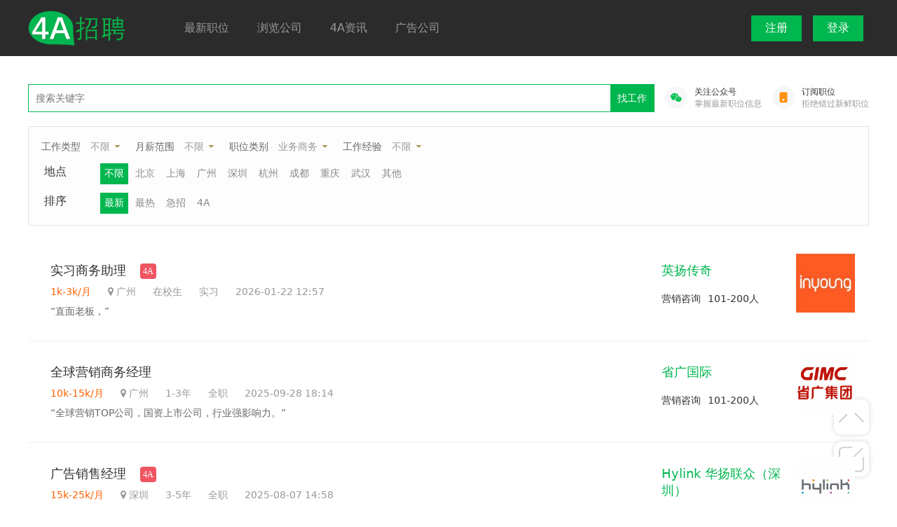

--- FILE ---
content_type: text/html; charset=utf-8
request_url: https://www.4ajob.cn/work/company/job.html?post=%E5%85%AC%E5%85%B3%E5%AA%92%E4%BB%8B&sub=%E4%B8%9A%E5%8A%A1%E5%95%86%E5%8A%A1
body_size: 11737
content:
<!DOCTYPE html>

<html>

<head>

    <title>发现职位-4A招聘-专注4A广告圈的招聘平台</title>

    <meta name="keywords" content="4A招聘,4A广告公司招聘,4A公司招聘,4A广告招聘,上海4A招聘,北京4A招聘,广州4A招聘"/>

    <meta name="description" content="4A招聘，细分广告圈，聚焦4A招聘。">

    <link rel="stylesheet" type="text/css" href="https://cdn.4ajob.cn/version2022/themes/recruit/public/assets/css/jobs220331.css" />
<link rel="stylesheet" href="https://cdn.4ajob.cn/version2022/themes/recruit/public/assets/css/font-awesome.min.css" />
<link rel="stylesheet" href="https://cdn.4ajob.cn/version2022/themes/recruit/public/assets/css/jquery.imgcutter.css" />
<script type="text/javascript">var u = 'http://gjj.zgwxttl.com/';</script>
    <script type="text/javascript" src="https://cdn.4ajob.cn/version2022/themes/recruit/public/assets/js/jquery.min.js"></script>
<script type="text/javascript" src="https://cdn.4ajob.cn/version2022/themes/recruit/public/assets/js/layer.js"></script>
<script type="text/javascript" src="https://cdn.4ajob.cn/version2022/themes/recruit/public/assets/js/jquery.imgcutter.js"></script>
<script type="text/javascript" src="https://cdn.4ajob.cn/version2022/themes/recruit/public/assets/js/jobs20220330.js"></script>
<script type="text/javascript" src="https://cdn.4ajob.cn/version2022/themes/recruit/public/assets/js/jquery.form.min.js"></script>


    <style>

        .joblist li .jobinfo{

            width: 100%;

        }

        .jobinfo{

            flex-grow: 1;

        }

    </style>

</head>

<body>



<style>

    .public-menus li,.public-menus a{

        height: 50px;

    }

    .public-menus a{

        line-height: 50px;

    }

</style>

<div class="header">

    <div class="inner" style="display: flex;">

        <a class="logo" style="display: flex; align-items:center" href="/">

            <img style="display: flex;" src="https://cdn.4ajob.cn/version2022/default/20220907/7187c037802c53defa65e9b882c74940.png?watermark" alt="logo" height="52" />

        </a>

        <ul class="menu" style="flex:1;padding-left:4rem;">

                    <li class="">
    

                    <a href="/work/company/job.html" target="">最新职位</a>

                
    </li>

            
            <li class="">
    

                    <a href="/work/company/index.html" target="">浏览公司</a>

                
    </li>

            
            <li class="">
    

                    <a href="/portal/index/rec_pc.html" target="">4A资讯</a>

                
    </li>

            
            <li class="">
    

                    <a href="https://daohang.ganhuoku.cn" target="">广告公司</a>

                
    </li>

            
        
        </ul>

        <ul class="menu" style="display: flex; align-items:center;padding-left:4rem;">

            
                    <li class="register" onclick="register()">

                        <!--<a href="/user/register/index.html">注册</a>-->

                        注册

                    </li>

                    <li class="register" onclick="login()">

                        <!--<a href="/user/login/index.html"></a>-->

                        登录

                    </li>

            
        </ul>

    </div>

</div>

<style>

    .banner ul li	{height:400px;}

    .register{

        padding: 8px 20px;

        color: white;

        background-color: #00B64F;

        margin: 8px;

        line-height: normal;

    }

</style>



<style>

    .dropmenu li em{font-size:14px; color:#666;}

    .dropmenu a {color:#999;}

    .min-inner{

        width: 502px;

    }

    .next-step{

        background-color: #00B64F;

        height: 38px;

        line-height: 38px;

        padding: 0 10px;

        color: #ffffff;

    }

</style>



<script>

    function login(){

        layer.closeAll()

        layer.open({

            title: false,

            type: 1,

            area: ['502px', '305.6px'],

            content:'<div class="min-inner">\n' +

                '    <div class="box">\n' +

                '\n' +

                '        <div class="pd40">\n' +

                '\n' +

                '            <form method="post" id="loginForm" action="/user/login/dologin.html">\n' +

                '                <p class="pr20"><label>邮箱</label><input type="email" name="username" placeholder="邮箱地址" required /></p>\n' +

                '                <p class="pr20"><label>密码</label><input type="password" name="password" placeholder="密码" required /></p>\n' +

                '                <p>\n' +

                '                    <a onclick="findpassword()" class="r">忘记密码？</a>\n' +

                '                    还没有帐号，<a onclick="register()">去注册？</a>\n' +

                '                </p>\n' +

                '                <p align="center">\n' +

                '                    <input type="hidden" name="signin" />\n' +

                '                    <button type="submit" class="btn-large">登录</button>\n' +

                '                </p>\n' +

                '            </form>\n' +

                '\n' +

                '        </div>\n' +

                '    </div>\n' +

                '</div>' //这里content是一个URL，如果你不想让iframe出现滚动条，你还可以content: ['http://sentsin.com', 'no']

        });



        $('#loginForm').ajaxForm(function (res) {

            // debugger

            if(res.code == 0){

                // $('.alert-error').remove();

                // $('form').before('<div class="alert-error pd10 mb10">'+res.msg+'</div>');

                layer.msg(res.msg);

                result = false

            }else{

                layer.closeAll()

                location.href=res.url



            }



        })

    }



    function register(){

        layer.closeAll()

        layer.open({

            title: false,

            type: 1,

            area: ['502px', '376.8px'],

            content:'<div class="min-inner">\n' +

                '    <div class="box">\n' +

                '        <div class="pd40">\n' +

                '                <form method="get" id="beforeRegister">\n' +

                '                    <p id="selone">\n' +

                '                        <button type="button" class="btn-gray" onclick="seljob(\'2\',this)" style="width:202px; float:right;">找人才</button>\n' +

                '                        <button type="button" class="btn-hover" onclick="seljob(\'1\',this)" style="width:202px">找工作</button>\n' +

                '                    </p>\n' +

                '                    <div id="seltwo" style="display:none;">\n' +

                '                        <input type="radio" name="type" value="1" checked="checked" />\n' +

                '                    </div>\n' +

                '                    <label>请填写正确的邮箱地址</label>\n' +

                '                    <table cellspading="0" cellpadding="0" width="100%" border="0"><tr>\n' +

                '                        <td><input type="email" name="username" placeholder="邮箱地址" required /></td>\n' +

                '                        <td width="112" align="right"><button type="button" onclick="sendRegistercode();">获取验证码</button></td>\n' +

                '                    </tr></table>\n' +

                '                    <p class="pr20 mt10"><label>验证码</label><input type="text" name="code" placeholder="验证码" required /></p>\n' +

                '                    <div align="center" class="mt10">\n' +

                '                        <span class="btn-large next-step" onclick="checkBeforeRegister()">下一步</span>\n' +

                '                    </div>\n' +

                '                </form>\n' +

                '                <div class="mt20">\n' +

                '                    <p><input type="checkbox" style="width:auto;height:auto;line-height:normal;" checked="checked" /> 我已阅读并同意<a href="/portal/page/index/id/14.html">《用户协议》</a>和<a href="/portal/page/index/id/16.html">《个人信息保护政策》</a></p>\n' +

                '                    <a onclick="login()" class="r">已有帐号？</a>\n' +

                '                </div>\n' +

                '\n' +

                '        </div>\n' +

                '    </div>\n' +

                '</div>' //这里content是一个URL，如果你不想让iframe出现滚动条，你还可以content: ['http://sentsin.com', 'no']

        });





        $('#registerForm').submit(function(){

            var phone = $('input[name=mobile]').val();

            if(!(/^1[3456789]\d{9}$/.test(phone))){

                layer.msg('请填写正确的手机号');

                return false;

                // $('.alert-error').remove();

                // $('#registerForm').before('<div class="alert-error pd10 mb10">请填写正确的手机号</div>')

                // return false;

            }

        })



        $('#registerForm').ajaxForm(function (res) {

            console.log(res)

            if(res.code == 0){

                layer.msg(res.msg);

                return false;

                // $('.alert-error').remove();

                // $('#registerForm').before('<div class="alert-error pd10 mb10">'+res.msg+'</div>');

            }else{

                layer.closeAll();

                location.href=res.url

            }



        })

    }



    function checkSubmit(){

        var username = $("input[name=email]").val();

        var code = $("input[name=code]").val();

        $.ajax({

            url:"/work/common/checkforgetemail.html",

            data:{username:username,code:code},

            async: false,

            success:function(res){



                if(res.code == 1){

                    findpassword_sure(username,code)

                }else{

                    layer.msg(res.msg)

                }

            }

        })

    }



    function sendRegistercode(){

        var username = $("input[name=username]").val();

        $.get("/user/verification_code/send.html",{username:username,type:'register'},function(res){

            if(res.code == 1){

                layer.alert('验证码发送成功');

            }else{

                layer.msg(res.msg);

                return false;

                // $('.alert-error').remove();

                // $('#beforeRegister').before('<div class="alert-error pd10 mb10">'+res.msg+'</div>');

            }

        })

    }

    function sendMobileCode(){

        var username = $("input[name=mobile]").val();

        if(!(/^1[3456789]\d{9}$/.test(username))){

            // $('.alert-error').remove();

            // $('#beforeRegister').before('<div class="alert-error pd10 mb10"></div>')

            layer.msg('请填写正确的手机号');

            return false;

        }

        $.get("/user/verification_code/send.html",{username:username,send_type:'mobile'},function(res){

            if(res.code == 1){

                //layer.alert('验证码发送成功');
                if(res.msg.Code){
                    if(res.msg.Message == 'OK' || res.msg.Message == 'ok'){
                        layer.msg('验证码发送成功');
                    }else{
                        layer.alert(res.msg.Message);
                    }
                    
                }else{
                    layer.alert(res.msg);
                }

            }else{

                layer.alert(res.msg)

            }

        })

    }

    function checkBeforeRegister(){

        var username = $("input[name=username]").val();

        var code = $("input[name=code]").val();

        var type = $("input[name=type]").val();

        console.log(type);

        if(!username){

            layer.msg('请输入账号');

            return false;

        }

        if(!code){

            layer.msg('请输入验证码');

            return false;

        }

        var result = true

        $.ajax({

            url:"/work/common/checkregisteremail.html",

            data:{username:username,code:code},

            async: false,

            success:function(res){

                if(res.code == 0){

                    // $('.alert-error').remove();

                    // $('#beforeRegister').before('<div class="alert-error pd10 mb10">'+res.msg+'</div>');

                    layer.msg(res.msg);

                    result = false

                }else{



                    postbase(type,username,code,"/user/register/doregister.html");



                }

            }

        })

        return result;

    }



    function findpassword(){

        layer.closeAll()

        layer.open({

            title: false,

            type: 1,

            area: ['502px', '285.6px'],

            content:'<div class="min-inner">\n' +

                '    <div class="box">\n' +

                '        <div class="pd40">\n' +

                '                <form method="get">\n' +

                '                    <label>请填写你注册时填写的邮箱地址</label>\n' +

                '                    <table cellspading="0" cellpadding="0" width="100%" border="0"><tbody><tr>\n' +

                '                        <td><input type="email" name="email" placeholder="邮箱地址" required=""></td>\n' +

                '                        <td width="112" align="right"><button type="button" onclick="sendcode();">获取验证码</button></td>\n' +

                '                    </tr></tbody></table>\n' +

                '                    <p class="pr20 mt10"><label>验证码</label><input type="text" name="code" placeholder="验证码" required=""></p>\n' +

                '                    <div align="center" class="mt10">\n' +

                '                        <span class=" btn btn-large" style="text-align: center" onclick="checkSubmit()">下一步</span>\n' +

                '                    </div>\n' +

                '                </form>\n' +

                '        </div>\n' +

                '    </div>\n' +

                '</div>' //这里content是一个URL，如果你不想让iframe出现滚动条，你还可以content: ['http://sentsin.com', 'no']

        });





    }



    function findpassword_sure(email,code){

        var html = `<span class="btn btn-large" style="text-align: center" onclick='findpassword_post("`+email+`","`+code+`")'>提交</span>`

        layer.closeAll()

        layer.open({

            title: false,

            type: 1,

            area: ['502px', '270.6px'],

            content:'<div class="min-inner">\n' +

                '    <div class="box">\n' +

                '        <div class="pd40">\n' +

                '            <p class="pr20"><label>邮箱</label>' +

                '               <input type="email" value="'+email+'" readonly="readonly">' +

                '            </p>\n' +

                '            <form method="post" id="findpassword">\n' +

                '                <p class="pr20"><label>新密码</label>' +

                '                <input type="password" name="password" placeholder="新密码" required=""></p>\n' +

                '                <input type="hidden" name="username" value="'+email+'">\n' +

                '                <input type="hidden" name="verification_code" value="'+code+'">\n' +

                ''+html+'\n' +

                '            </form>\n' +

                '            </if>\n' +

                '        </div>\n' +

                '    </div>\n' +

                '</div>' //这里content是一个URL，如果你不想让iframe出现滚动条，你还可以content: ['http://sentsin.com', 'no']

        });





    }



    function findpassword_post(email,code) {

        var password = $("input[name=password]").val();

        $.ajax({

            url:"/user/login/passwordreset.html",

            data:{username:email,verification_code:code,password},

            async: false,

            type:'POST',

            success:function(res){

                console.log(res)

                if(res.code == 0){

                    // $('.alert-error').remove();

                    // $('#beforeRegister').before('<div class="alert-error pd10 mb10">'+res.msg+'</div>');

                    layer.msg(res.msg);

                    result = false

                }else{



                    layer.msg(res.msg,function () {

                        layer.closeAll()

                    });



                }

            }

        })

    }



    function sendcode(){

        var username = $("input[name=email]").val();

        $.get("/work/common/send.html",{email:username},function(res){

            layer.alert(res.msg);

        })

    }



</script>



<div class="inner mt40 mb40 justify-between">

    <div class="main" style="margin-right: 0;width: 100%;">

        <div style="display: flex;">

            <form style="flex: 1;" method="get" action="/work/company/job.html" id="submit">

                <div style="border:1px solid #00B64F;" id="downDiv">

                    <button type="submit" class="r" style="border:none">找工作</button>

                    <input type="text" name="kw" placeholder="搜索关键字" value=""  style="width:72%; border:none; background-color:white">

                </div>

            </form>

            <div style="display: flex;font-size:12px;align-items: center;text-align: center;height: 40px;">

                <div class="job-qrcode-parent" style="margin-left: 10px;padding: 5px;">

                    <div style="display: flex;">

                        <image style="border-radius: 50%;" src="https://cdn.4ajob.cn/version2022/themes/recruit/public/assets/images/icon-wechat.png" width="32" height="32"></image>

                        <a class="outlink pl10">

                            <span style="color: #333;">关注公众号</span><br><span class="text-gray">掌握最新职位信息</span>

                        </a>

                    </div>

                    <div class="job-qrcode">

                        <div>

                            <image src="https://cdn.4ajob.cn/version2022/themes/recruit/public/assets/images/4ajob-qrcode.png" width="156" height="156">

                            <div class="text-gray" style="margin: -5px 0 5px;">扫码关注公众号</div>    

                        </div>

                    </div>

                </div>

                <div class="pl10" style="display: flex;">

                    <image style="border-radius: 50%;" src="https://cdn.4ajob.cn/version2022/themes/recruit/public/assets/images/icon-phone.png" width="32" height="32"></image>

                    <a class="outlink pl10" href="/portal/index/subscribe.html" target="_blank">

                        <span style="color: #333;">订阅职位</span><br><span class="text-gray">拒绝错过新鲜职位</span>

                    </a>

                </div>

            </div>

        </div>

        



        <div class="shaibox pd10 mt20" style="padding-left:2px;">

            <ul class="dropmenu">

                <li><em>工作类型</em></li>

                <li class="dropdown">

                    <a href="javascript:void(0)" href="javascript:void(0)" class="arr-down" >不限</a>

                    <ul>



                        <li><a href="javascript:void(0)" onclick="searchClick('is_fresh','')" class="current">不限</a></li>

                        
                        <li><a href="javascript:void(0)" onclick="searchClick('is_fresh','1')" >全职</a></li>

                        
                        <li><a href="javascript:void(0)" onclick="searchClick('is_fresh','2')" >实习</a></li>

                        


                    </ul>

                </li>

                <li><em>月薪范围</em></li>

                <li class="dropdown">

                    <a href="javascript:void(0)" onclick="searchClick('salary','')" class="arr-down">不限</a>

                    <ul>

                        <li> <a href="javascript:void(0)" onclick="searchClick('salary','')"  class="current">不限</a></li>

                        
                        <li><a href="javascript:void(0)" onclick="searchClick('salary','1k-3k')" >1k-3k</a></li>

                        
                        <li><a href="javascript:void(0)" onclick="searchClick('salary','3k-5k')" >3k-5k</a></li>

                        
                        <li><a href="javascript:void(0)" onclick="searchClick('salary','5k-10k')" >5k-10k</a></li>

                        
                        <li><a href="javascript:void(0)" onclick="searchClick('salary','10k-15k')" >10k-15k</a></li>

                        
                        <li><a href="javascript:void(0)" onclick="searchClick('salary','15k-25k')" >15k-25k</a></li>

                        
                        <li><a href="javascript:void(0)" onclick="searchClick('salary','25k-50k')" >25k-50k</a></li>

                        
                        <li><a href="javascript:void(0)" onclick="searchClick('salary','50k+')" >50k+</a></li>

                        
                        <li><a href="javascript:void(0)" onclick="searchClick('salary','面议')" >面议</a></li>

                        
                    </ul>

                </li>

                <li><em>职位类别</em></li>

                <li class="dropdown">

                    <a href="javascript:void(0)" onclick="searchClick('post','')" class="arr-down">业务商务</a>

                    <ul style="min-width:100px;">

                        <li class="dropdown">

                            <a href="javascript:void(0)" onclick="searchClick('post','')" >不限</a>

                        </li>



                        
                        <li class="dropdown">

                            <a href="javascript:void(0)" onclick="searchClick('post','文案策划')" >文案策划</a>

                            <ul style="left:100px; top:0;"  >

                                
                                    <li><a href="javascript:void(0)" onclick="searchClick('sub','策划')" >策划</a></li>

                                
                                    <li><a href="javascript:void(0)" onclick="searchClick('sub','策划经理')" >策划经理</a></li>

                                
                                    <li><a href="javascript:void(0)" onclick="searchClick('sub','策划总监')" >策划总监</a></li>

                                
                                    <li><a href="javascript:void(0)" onclick="searchClick('sub','文案')" >文案</a></li>

                                
                                    <li><a href="javascript:void(0)" onclick="searchClick('sub','资深文案')" >资深文案</a></li>

                                
                                    <li><a href="javascript:void(0)" onclick="searchClick('sub','文案组长')" >文案组长</a></li>

                                
                                    <li><a href="javascript:void(0)" onclick="searchClick('sub','策略')" >策略</a></li>

                                
                                    <li><a href="javascript:void(0)" onclick="searchClick('sub','策略经理')" >策略经理</a></li>

                                
                                    <li><a href="javascript:void(0)" onclick="searchClick('sub','策略总监')" >策略总监</a></li>

                                


                            </ul>

                        </li>

                        
                        <li class="dropdown">

                            <a href="javascript:void(0)" onclick="searchClick('post','创意设计')" >创意设计</a>

                            <ul style="left:100px; top:0;"  >

                                
                                    <li><a href="javascript:void(0)" onclick="searchClick('sub','美术')" >美术</a></li>

                                
                                    <li><a href="javascript:void(0)" onclick="searchClick('sub','美术指导')" >美术指导</a></li>

                                
                                    <li><a href="javascript:void(0)" onclick="searchClick('sub','创意组长')" >创意组长</a></li>

                                
                                    <li><a href="javascript:void(0)" onclick="searchClick('sub','创意总监')" >创意总监</a></li>

                                
                                    <li><a href="javascript:void(0)" onclick="searchClick('sub','插画')" >插画</a></li>

                                
                                    <li><a href="javascript:void(0)" onclick="searchClick('sub','设计总监')" >设计总监</a></li>

                                
                                    <li><a href="javascript:void(0)" onclick="searchClick('sub','动画')" >动画</a></li>

                                
                                    <li><a href="javascript:void(0)" onclick="searchClick('sub','平面设计师')" >平面设计师</a></li>

                                
                                    <li><a href="javascript:void(0)" onclick="searchClick('sub','3D设计师')" >3D设计师</a></li>

                                


                            </ul>

                        </li>

                        
                        <li class="dropdown">

                            <a href="javascript:void(0)" onclick="searchClick('post','客户管理')" >客户管理</a>

                            <ul style="left:100px; top:0;"  >

                                
                                    <li><a href="javascript:void(0)" onclick="searchClick('sub','客户执行')" >客户执行</a></li>

                                
                                    <li><a href="javascript:void(0)" onclick="searchClick('sub','SAE')" >SAE</a></li>

                                
                                    <li><a href="javascript:void(0)" onclick="searchClick('sub','客户经理')" >客户经理</a></li>

                                
                                    <li><a href="javascript:void(0)" onclick="searchClick('sub','客户总监')" >客户总监</a></li>

                                
                                    <li><a href="javascript:void(0)" onclick="searchClick('sub','客户群总监')" >客户群总监</a></li>

                                


                            </ul>

                        </li>

                        
                        <li class="dropdown">

                            <a href="javascript:void(0)" onclick="searchClick('post','公关媒介')" class="current">公关媒介</a>

                            <ul style="left:100px; top:0;"  >

                                
                                    <li><a href="javascript:void(0)" onclick="searchClick('sub','媒介')" >媒介</a></li>

                                
                                    <li><a href="javascript:void(0)" onclick="searchClick('sub','媒介经理')" >媒介经理</a></li>

                                
                                    <li><a href="javascript:void(0)" onclick="searchClick('sub','媒介总监')" >媒介总监</a></li>

                                
                                    <li><a href="javascript:void(0)" onclick="searchClick('sub','数字营销')" >数字营销</a></li>

                                
                                    <li><a href="javascript:void(0)" onclick="searchClick('sub','公关')" >公关</a></li>

                                
                                    <li><a href="javascript:void(0)" onclick="searchClick('sub','商务总监')" >商务总监</a></li>

                                
                                    <li><a href="javascript:void(0)" onclick="searchClick('sub','公关总监')" >公关总监</a></li>

                                
                                    <li><a href="javascript:void(0)" onclick="searchClick('sub','业务商务')" class="current">业务商务</a></li>

                                


                            </ul>

                        </li>

                        
                        <li class="dropdown">

                            <a href="javascript:void(0)" onclick="searchClick('post','运营')" >运营</a>

                            <ul style="left:100px; top:0;"  >

                                
                                    <li><a href="javascript:void(0)" onclick="searchClick('sub','新媒体运营')" >新媒体运营</a></li>

                                
                                    <li><a href="javascript:void(0)" onclick="searchClick('sub','小红书运营')" >小红书运营</a></li>

                                
                                    <li><a href="javascript:void(0)" onclick="searchClick('sub','短视频运营')" >短视频运营</a></li>

                                
                                    <li><a href="javascript:void(0)" onclick="searchClick('sub','社群运营')" >社群运营</a></li>

                                
                                    <li><a href="javascript:void(0)" onclick="searchClick('sub','内容运营')" >内容运营</a></li>

                                
                                    <li><a href="javascript:void(0)" onclick="searchClick('sub','运营总监')" >运营总监</a></li>

                                


                            </ul>

                        </li>

                        
                        <li class="dropdown">

                            <a href="javascript:void(0)" onclick="searchClick('post','电商')" >电商</a>

                            <ul style="left:100px; top:0;"  >

                                
                                    <li><a href="javascript:void(0)" onclick="searchClick('sub','电商运营')" >电商运营</a></li>

                                
                                    <li><a href="javascript:void(0)" onclick="searchClick('sub','直播运营')" >直播运营</a></li>

                                
                                    <li><a href="javascript:void(0)" onclick="searchClick('sub','电商设计')" >电商设计</a></li>

                                
                                    <li><a href="javascript:void(0)" onclick="searchClick('sub','直播主播')" >直播主播</a></li>

                                


                            </ul>

                        </li>

                        
                        <li class="dropdown">

                            <a href="javascript:void(0)" onclick="searchClick('post','品牌市场')" >品牌市场</a>

                            <ul style="left:100px; top:0;"  >

                                
                                    <li><a href="javascript:void(0)" onclick="searchClick('sub','市调')" >市调</a></li>

                                
                                    <li><a href="javascript:void(0)" onclick="searchClick('sub','数据分析')" >数据分析</a></li>

                                
                                    <li><a href="javascript:void(0)" onclick="searchClick('sub','顾问咨询')" >顾问咨询</a></li>

                                
                                    <li><a href="javascript:void(0)" onclick="searchClick('sub','品牌经理')" >品牌经理</a></li>

                                
                                    <li><a href="javascript:void(0)" onclick="searchClick('sub','市场经理')" >市场经理</a></li>

                                


                            </ul>

                        </li>

                        
                        <li class="dropdown">

                            <a href="javascript:void(0)" onclick="searchClick('post','技术制作')" >技术制作</a>

                            <ul style="left:100px; top:0;"  >

                                
                                    <li><a href="javascript:void(0)" onclick="searchClick('sub','编导')" >编导</a></li>

                                
                                    <li><a href="javascript:void(0)" onclick="searchClick('sub','后期制作')" >后期制作</a></li>

                                
                                    <li><a href="javascript:void(0)" onclick="searchClick('sub','前端')" >前端</a></li>

                                
                                    <li><a href="javascript:void(0)" onclick="searchClick('sub','后端')" >后端</a></li>

                                
                                    <li><a href="javascript:void(0)" onclick="searchClick('sub','运维')" >运维</a></li>

                                
                                    <li><a href="javascript:void(0)" onclick="searchClick('sub','项目经理')" >项目经理</a></li>

                                
                                    <li><a href="javascript:void(0)" onclick="searchClick('sub','产品经理')" >产品经理</a></li>

                                


                            </ul>

                        </li>

                        
                        <li class="dropdown">

                            <a href="javascript:void(0)" onclick="searchClick('post','其他')" >其他</a>

                            <ul style="left:100px; top:0;"  >

                                
                                    <li><a href="javascript:void(0)" onclick="searchClick('sub','人事')" >人事</a></li>

                                
                                    <li><a href="javascript:void(0)" onclick="searchClick('sub','行政')" >行政</a></li>

                                
                                    <li><a href="javascript:void(0)" onclick="searchClick('sub','其他')" >其他</a></li>

                                


                            </ul>

                        </li>

                        
                    </ul>

                </li>

                <li><em>工作经验</em></li>

                <li class="dropdown">

                    <a href="javascript:void(0)" class="arr-down">不限</a>

                    <ul>



                        <li><a href="javascript:void(0)" onclick="searchClick('workexp','')" class="current">不限</a></li>



                        
                            <li><a href="javascript:void(0)" onclick="searchClick('workexp','应届生')" >应届生</a></li>

                        
                            <li><a href="javascript:void(0)" onclick="searchClick('workexp','1年以下')" >1年以下</a></li>

                        
                            <li><a href="javascript:void(0)" onclick="searchClick('workexp','1-3年')" >1-3年</a></li>

                        
                            <li><a href="javascript:void(0)" onclick="searchClick('workexp','3-5年')" >3-5年</a></li>

                        
                            <li><a href="javascript:void(0)" onclick="searchClick('workexp','5-10年')" >5-10年</a></li>

                        
                            <li><a href="javascript:void(0)" onclick="searchClick('workexp','10年+')" >10年+</a></li>

                        
                            <li><a href="javascript:void(0)" onclick="searchClick('workexp','在校生')" >在校生</a></li>

                        


                    </ul>

                </li>

            </ul>

        

            <ul class="list ml10">

                <dl><dt>地点</dt>

                    <dd>

                        <a href="javascript:void(0)" onclick="searchClick('area','')" class="active">不限</a>

                        
                        <a href="javascript:void(0)" onclick="searchClick('area','北京')" >北京</a>

                        
                        <a href="javascript:void(0)" onclick="searchClick('area','上海')" >上海</a>

                        
                        <a href="javascript:void(0)" onclick="searchClick('area','广州')" >广州</a>

                        
                        <a href="javascript:void(0)" onclick="searchClick('area','深圳')" >深圳</a>

                        
                        <a href="javascript:void(0)" onclick="searchClick('area','杭州')" >杭州</a>

                        
                        <a href="javascript:void(0)" onclick="searchClick('area','成都')" >成都</a>

                        
                        <a href="javascript:void(0)" onclick="searchClick('area','重庆')" >重庆</a>

                        
                        <a href="javascript:void(0)" onclick="searchClick('area','武汉')" >武汉</a>

                        
                        <a href="javascript:void(0)" onclick="searchClick('area','其他')" >其他</a>

                    </dd>

                </dl></ul>

            <ul class="list ml10">

                <dl><dt>排序</dt>

                    <dd>

                        <a href="javascript:void(0)" onclick="searchClick('type','0')" class="active">最新</a>

                        <a href="javascript:void(0)" onclick="searchClick('type','1')" >最热</a>

                        <a href="javascript:void(0)" onclick="searchClick('type','2')" >急招</a>

                        <a href="javascript:void(0)" onclick="searchClick('type','3')" >4A</a>

                    </dd>

                </dl></ul>

        </div>

       

        
        <ul class="joblist mt20">



            
                <li style="display: flex;justify-content:space-between;cursor:pointer" >

                    
                    

                    <!-- <a href="/work/company/jobdetail/id/4591.html" target="_blank" class="jobmore">查看更多</a> -->

                    <div class="jobinfo" onclick="goTo('/work/company/jobdetail/id/4591.html')">

                        <h3>

                            <a>实习商务助理</a>&nbsp; &nbsp;

                            <!-- <img src="https://cdn.4ajob.cn/version2022/themes/recruit/public/assets/picture/shixi.png" height="18" />&nbsp; &nbsp; &nbsp; -->

                            <span class="auth">4A</span>
                        </h3>



                        <span class="text-salary">1k-3k/月</span>



                        <span class="meta">

                            &nbsp; &nbsp; &nbsp;<i class="fa fa-map-marker"></i> 广州 &nbsp; &nbsp; &nbsp;在校生


                         



                            <span>&nbsp; &nbsp; &nbsp;实习</span>

                               &nbsp; &nbsp; &nbsp;2026-01-22 12:57
                        </span>

                        

                        <div class="mt10 font14">“直面老板，”</div>
                        
                    </div>



                    <div style="display: flex;color: #333;z-index: 99"  onclick="goTo('/work/company/detail/id/19.html')">

                        <div style="min-width: 180px;padding: 12px;">

                            <div style="font-size: 18px;color: #00B64F;">

                                英扬传奇
                            </div>

                            <div style="display: flex; padding-top: 20px;">

                                <div>营销咨询</div>

                                <div style="padding-left: 10px;">101-200人</div>

                            </div>

                        </div>

                        <img src="https://cdn.4ajob.cn/logo/20220722/a24dd2ff3a999ba6abc145d9ffb38f40.jpg?watermark" width="84" height="84" class="l" />

                    </div>

                </li>

            
                <li style="display: flex;justify-content:space-between;cursor:pointer" >

                    
                    

                    <!-- <a href="/work/company/jobdetail/id/4997.html" target="_blank" class="jobmore">查看更多</a> -->

                    <div class="jobinfo" onclick="goTo('/work/company/jobdetail/id/4997.html')">

                        <h3>

                            <a>全球营销商务经理</a>&nbsp; &nbsp;

                            <!-- <img src="https://cdn.4ajob.cn/version2022/themes/recruit/public/assets/picture/quan.png" height="18" />&nbsp; &nbsp; &nbsp; -->

                            
                        </h3>



                        <span class="text-salary">10k-15k/月</span>



                        <span class="meta">

                            &nbsp; &nbsp; &nbsp;<i class="fa fa-map-marker"></i> 广州 &nbsp; &nbsp; &nbsp;1-3年


                         



                            <span>&nbsp; &nbsp; &nbsp;全职</span>

                               &nbsp; &nbsp; &nbsp;2025-09-28 18:14
                        </span>

                        

                        <div class="mt10 font14">“全球营销TOP公司，国资上市公司，行业强影响力。”</div>
                        
                    </div>



                    <div style="display: flex;color: #333;z-index: 99"  onclick="goTo('/work/company/detail/id/871.html')">

                        <div style="min-width: 180px;padding: 12px;">

                            <div style="font-size: 18px;color: #00B64F;">

                                省广国际
                            </div>

                            <div style="display: flex; padding-top: 20px;">

                                <div>营销咨询</div>

                                <div style="padding-left: 10px;">101-200人</div>

                            </div>

                        </div>

                        <img src="https://cdn.4ajob.cn/version2022/logo/20240930/8093ea9b4448274316fe2bbdb19f7ffa.png?watermark" width="84" height="84" class="l" />

                    </div>

                </li>

            
                <li style="display: flex;justify-content:space-between;cursor:pointer" >

                    
                    

                    <!-- <a href="/work/company/jobdetail/id/1727.html" target="_blank" class="jobmore">查看更多</a> -->

                    <div class="jobinfo" onclick="goTo('/work/company/jobdetail/id/1727.html')">

                        <h3>

                            <a>广告销售经理</a>&nbsp; &nbsp;

                            <!-- <img src="https://cdn.4ajob.cn/version2022/themes/recruit/public/assets/picture/quan.png" height="18" />&nbsp; &nbsp; &nbsp; -->

                            <span class="auth">4A</span>
                        </h3>



                        <span class="text-salary">15k-25k/月</span>



                        <span class="meta">

                            &nbsp; &nbsp; &nbsp;<i class="fa fa-map-marker"></i> 深圳 &nbsp; &nbsp; &nbsp;3-5年


                         



                            <span>&nbsp; &nbsp; &nbsp;全职</span>

                               &nbsp; &nbsp; &nbsp;2025-08-07 14:58
                        </span>

                        

                        <div class="mt10 font14">“底薪+提成（可面议）”</div>
                        
                    </div>



                    <div style="display: flex;color: #333;z-index: 99"  onclick="goTo('/work/company/detail/id/99.html')">

                        <div style="min-width: 180px;padding: 12px;">

                            <div style="font-size: 18px;color: #00B64F;">

                                Hylink 华扬联众（深圳）
                            </div>

                            <div style="display: flex; padding-top: 20px;">

                                <div>营销咨询</div>

                                <div style="padding-left: 10px;">500+人</div>

                            </div>

                        </div>

                        <img src="https://cdn.4ajob.cn/logo/20220802/84745e2280ae753feb4945308ebd1b21.png?watermark" width="84" height="84" class="l" />

                    </div>

                </li>

            
                <li style="display: flex;justify-content:space-between;cursor:pointer" >

                    
                    

                    <!-- <a href="/work/company/jobdetail/id/2303.html" target="_blank" class="jobmore">查看更多</a> -->

                    <div class="jobinfo" onclick="goTo('/work/company/jobdetail/id/2303.html')">

                        <h3>

                            <a>销售总监</a>&nbsp; &nbsp;

                            <!-- <img src="https://cdn.4ajob.cn/version2022/themes/recruit/public/assets/picture/quan.png" height="18" />&nbsp; &nbsp; &nbsp; -->

                            <span class="auth">4A</span>
                        </h3>



                        <span class="text-salary">10k-15k/月</span>



                        <span class="meta">

                            &nbsp; &nbsp; &nbsp;<i class="fa fa-map-marker"></i> 广州 &nbsp; &nbsp; &nbsp;5-10年


                         



                            <span>&nbsp; &nbsp; &nbsp;全职</span>

                               &nbsp; &nbsp; &nbsp;2025-06-19 10:31
                        </span>

                        

                        <div class="mt10 font14">“有机会成为合伙人”</div>
                        
                    </div>



                    <div style="display: flex;color: #333;z-index: 99"  onclick="goTo('/work/company/detail/id/8.html')">

                        <div style="min-width: 180px;padding: 12px;">

                            <div style="font-size: 18px;color: #00B64F;">

                                Z+ 之外创意
                            </div>

                            <div style="display: flex; padding-top: 20px;">

                                <div>营销咨询</div>

                                <div style="padding-left: 10px;">51-100人</div>

                            </div>

                        </div>

                        <img src="https://cdn.4ajob.cn/default/20220719/a9b570ac2012e61c609c03d341ab1ed1.jpg?watermark" width="84" height="84" class="l" />

                    </div>

                </li>

            
                <li style="display: flex;justify-content:space-between;cursor:pointer" >

                    
                    

                    <!-- <a href="/work/company/jobdetail/id/1976.html" target="_blank" class="jobmore">查看更多</a> -->

                    <div class="jobinfo" onclick="goTo('/work/company/jobdetail/id/1976.html')">

                        <h3>

                            <a>招商专家（个护）</a>&nbsp; &nbsp;

                            <!-- <img src="https://cdn.4ajob.cn/version2022/themes/recruit/public/assets/picture/quan.png" height="18" />&nbsp; &nbsp; &nbsp; -->

                            
                        </h3>



                        <span class="text-salary">面议</span>



                        <span class="meta">

                            &nbsp; &nbsp; &nbsp;<i class="fa fa-map-marker"></i> 上海 &nbsp; &nbsp; &nbsp;1-3年


                         



                            <span>&nbsp; &nbsp; &nbsp;全职</span>

                               &nbsp; &nbsp; &nbsp;2025-06-05 18:02
                        </span>

                        

                        <div class="mt10 font14">“知名MCN”</div>
                        
                    </div>



                    <div style="display: flex;color: #333;z-index: 99"  onclick="goTo('/work/company/detail/id/268.html')">

                        <div style="min-width: 180px;padding: 12px;">

                            <div style="font-size: 18px;color: #00B64F;">

                                美ONE
                            </div>

                            <div style="display: flex; padding-top: 20px;">

                                <div>营销咨询</div>

                                <div style="padding-left: 10px;">101-200人</div>

                            </div>

                        </div>

                        <img src="https://cdn.4ajob.cn/version2022/default/20221001/a7b9a0f18eb44b594146709a5ba0bc3b.jpg?watermark" width="84" height="84" class="l" />

                    </div>

                </li>

            
                <li style="display: flex;justify-content:space-between;cursor:pointer" >

                    
                    

                    <!-- <a href="/work/company/jobdetail/id/1965.html" target="_blank" class="jobmore">查看更多</a> -->

                    <div class="jobinfo" onclick="goTo('/work/company/jobdetail/id/1965.html')">

                        <h3>

                            <a>商务经理</a>&nbsp; &nbsp;

                            <!-- <img src="https://cdn.4ajob.cn/version2022/themes/recruit/public/assets/picture/quan.png" height="18" />&nbsp; &nbsp; &nbsp; -->

                            
                        </h3>



                        <span class="text-salary">5k-10k/月</span>



                        <span class="meta">

                            &nbsp; &nbsp; &nbsp;<i class="fa fa-map-marker"></i> 杭州 &nbsp; &nbsp; &nbsp;1-3年


                         



                            <span>&nbsp; &nbsp; &nbsp;全职</span>

                               &nbsp; &nbsp; &nbsp;2025-06-05 16:32
                        </span>

                        

                        <div class="mt10 font14">“五险一金”</div>
                        
                    </div>



                    <div style="display: flex;color: #333;z-index: 99"  onclick="goTo('/work/company/detail/id/264.html')">

                        <div style="min-width: 180px;padding: 12px;">

                            <div style="font-size: 18px;color: #00B64F;">

                                热脑互动
                            </div>

                            <div style="display: flex; padding-top: 20px;">

                                <div>营销咨询</div>

                                <div style="padding-left: 10px;">11-50人</div>

                            </div>

                        </div>

                        <img src="https://cdn.4ajob.cn/version2022/logo/20220918/74ef89f111de84f8e0112c6b6a52d245.jpg?watermark" width="84" height="84" class="l" />

                    </div>

                </li>

            
                <li style="display: flex;justify-content:space-between;cursor:pointer" >

                    
                    

                    <!-- <a href="/work/company/jobdetail/id/1847.html" target="_blank" class="jobmore">查看更多</a> -->

                    <div class="jobinfo" onclick="goTo('/work/company/jobdetail/id/1847.html')">

                        <h3>

                            <a>商务经理（BD）</a>&nbsp; &nbsp;

                            <!-- <img src="https://cdn.4ajob.cn/version2022/themes/recruit/public/assets/picture/quan.png" height="18" />&nbsp; &nbsp; &nbsp; -->

                            
                        </h3>



                        <span class="text-salary">15k-25k/月</span>



                        <span class="meta">

                            &nbsp; &nbsp; &nbsp;<i class="fa fa-map-marker"></i> 深圳 &nbsp; &nbsp; &nbsp;1-3年


                         



                            <span>&nbsp; &nbsp; &nbsp;全职</span>

                               &nbsp; &nbsp; &nbsp;2025-05-30 10:18
                        </span>

                        

                        <div class="mt10 font14">“行业龙头 大佬共事 扁平弹性 电竞赛道”</div>
                        
                    </div>



                    <div style="display: flex;color: #333;z-index: 99"  onclick="goTo('/work/company/detail/id/245.html')">

                        <div style="min-width: 180px;padding: 12px;">

                            <div style="font-size: 18px;color: #00B64F;">

                                VSPN
                            </div>

                            <div style="display: flex; padding-top: 20px;">

                                <div>营销咨询</div>

                                <div style="padding-left: 10px;">51-100人</div>

                            </div>

                        </div>

                        <img src="https://cdn.4ajob.cn/version2022/logo/20220911/0158829b88db3a0d20dea37e271cab88.jpg?watermark" width="84" height="84" class="l" />

                    </div>

                </li>

            
                <li style="display: flex;justify-content:space-between;cursor:pointer" >

                    
                    

                    <!-- <a href="/work/company/jobdetail/id/1848.html" target="_blank" class="jobmore">查看更多</a> -->

                    <div class="jobinfo" onclick="goTo('/work/company/jobdetail/id/1848.html')">

                        <h3>

                            <a>渠道经理—北京/上海</a>&nbsp; &nbsp;

                            <!-- <img src="https://cdn.4ajob.cn/version2022/themes/recruit/public/assets/picture/quan.png" height="18" />&nbsp; &nbsp; &nbsp; -->

                            
                        </h3>



                        <span class="text-salary">10k-15k/月</span>



                        <span class="meta">

                            &nbsp; &nbsp; &nbsp;<i class="fa fa-map-marker"></i> 北京 &nbsp; &nbsp; &nbsp;1-3年


                         



                            <span>&nbsp; &nbsp; &nbsp;全职</span>

                               &nbsp; &nbsp; &nbsp;2025-05-30 10:18
                        </span>

                        

                        <div class="mt10 font14">“行业龙头 独角兽 B2轮融资 电竞赛道”</div>
                        
                    </div>



                    <div style="display: flex;color: #333;z-index: 99"  onclick="goTo('/work/company/detail/id/245.html')">

                        <div style="min-width: 180px;padding: 12px;">

                            <div style="font-size: 18px;color: #00B64F;">

                                VSPN
                            </div>

                            <div style="display: flex; padding-top: 20px;">

                                <div>营销咨询</div>

                                <div style="padding-left: 10px;">51-100人</div>

                            </div>

                        </div>

                        <img src="https://cdn.4ajob.cn/version2022/logo/20220911/0158829b88db3a0d20dea37e271cab88.jpg?watermark" width="84" height="84" class="l" />

                    </div>

                </li>

            


        </ul>

        <div class="page">

            <ul class="pagination"><li class="page-item disabled"><span class="page-link">&laquo;</span></li> <li class="active page-item disabled" ><span class="page-link">1</span></li><li class="page-item"><a class="page-link" href="/work/company/job.html?post=%E5%85%AC%E5%85%B3%E5%AA%92%E4%BB%8B&amp;sub=%E4%B8%9A%E5%8A%A1%E5%95%86%E5%8A%A1&amp;page=2">2</a></li><li class="page-item"><a class="page-link" href="/work/company/job.html?post=%E5%85%AC%E5%85%B3%E5%AA%92%E4%BB%8B&amp;sub=%E4%B8%9A%E5%8A%A1%E5%95%86%E5%8A%A1&amp;page=3">3</a></li> <li class="page-item"><a class="page-link" href="/work/company/job.html?post=%E5%85%AC%E5%85%B3%E5%AA%92%E4%BB%8B&amp;sub=%E4%B8%9A%E5%8A%A1%E5%95%86%E5%8A%A1&amp;page=2">&raquo;</a></li></ul>

        </div>



    </div>



    <!-- <div class="side" style="position: unset;">

        

        <div class="box" style="margin-bottom: 10px;"><a href="/portal/index/subscribe.html"><img src="https://cdn.4ajob.cn/version2022/default/20220904/ef8e4f2af9df35af790197b9044ffb9d.png?watermark" width="320" height="320"></a></div>

        

        <h2 class="mt40">推荐公司</h2>



        
            <div class="shaibox pd20 mb20 shaihover">

                <a href="/work/company/detail/id/1.html" target="_blank"><img src="https://cdn.4ajob.cn/version2022/default/20230428/3d989de8d6341b0dcbb2e33648cbe3b0.png?watermark" class="l" width="84" height="84"></a>

                <div class="intro">

                    <h3><a href="/work/company/detail/id/1.html" target="_blank">麦克疯广告</a></h3>

                    <p class="text-gray"><i class="fa fa-map-marker"></i> 广州</p>

                    <p class="text-gray">营销咨询</p>

                </div>

                <a href="/work/company/job_company/id/1.html" class="commore">在招职位 7 个</a>

            </div>

        
            <div class="shaibox pd20 mb20 shaihover">

                <a href="/work/company/detail/id/2.html" target="_blank"><img src="https://www.4ajob.cn/upload/logo/20220716/f092d3eb3b7b35a5b72301abb5382064.png" class="l" width="84" height="84"></a>

                <div class="intro">

                    <h3><a href="/work/company/detail/id/2.html" target="_blank">Ogilvy 奥美</a></h3>

                    <p class="text-gray"><i class="fa fa-map-marker"></i> 上海</p>

                    <p class="text-gray">营销咨询</p>

                </div>

                <a href="/work/company/job_company/id/2.html" class="commore">在招职位 13 个</a>

            </div>

        
            <div class="shaibox pd20 mb20 shaihover">

                <a href="/work/company/detail/id/3.html" target="_blank"><img src="https://www.4ajob.cn/upload/logo/20220716/a4a9967a6de6ebca67fb4a6df831428d.jpg" class="l" width="84" height="84"></a>

                <div class="intro">

                    <h3><a href="/work/company/detail/id/3.html" target="_blank">SG胜加</a></h3>

                    <p class="text-gray"><i class="fa fa-map-marker"></i> 上海</p>

                    <p class="text-gray">营销咨询</p>

                </div>

                <a href="/work/company/job_company/id/3.html" class="commore">在招职位 54 个</a>

            </div>

        
            <div class="shaibox pd20 mb20 shaihover">

                <a href="/work/company/detail/id/4.html" target="_blank"><img src="https://cdn.4ajob.cn/work/20220709/cd79ea1ff605969a99a1309de1acab4a.png?watermark" class="l" width="84" height="84"></a>

                <div class="intro">

                    <h3><a href="/work/company/detail/id/4.html" target="_blank">赞意互动</a></h3>

                    <p class="text-gray"><i class="fa fa-map-marker"></i> 北京</p>

                    <p class="text-gray">营销咨询</p>

                </div>

                <a href="/work/company/job_company/id/4.html" class="commore">在招职位 18 个</a>

            </div>

        
            <div class="shaibox pd20 mb20 shaihover">

                <a href="/work/company/detail/id/6.html" target="_blank"><img src="https://cdn.4ajob.cn/default/20220718/7c88963a04f16f027b23bcab78588b01.png?watermark" class="l" width="84" height="84"></a>

                <div class="intro">

                    <h3><a href="/work/company/detail/id/6.html" target="_blank">天与空 上海</a></h3>

                    <p class="text-gray"><i class="fa fa-map-marker"></i> 上海</p>

                    <p class="text-gray">营销咨询</p>

                </div>

                <a href="/work/company/job_company/id/6.html" class="commore">在招职位 19 个</a>

            </div>

        
            <div class="shaibox pd20 mb20 shaihover">

                <a href="/work/company/detail/id/27.html" target="_blank"><img src="https://cdn.4ajob.cn/logo/20220723/674cd4cadfb42e740627aa679217ccdc.png?watermark" class="l" width="84" height="84"></a>

                <div class="intro">

                    <h3><a href="/work/company/detail/id/27.html" target="_blank">群玉山</a></h3>

                    <p class="text-gray"><i class="fa fa-map-marker"></i> 上海</p>

                    <p class="text-gray">营销咨询</p>

                </div>

                <a href="/work/company/job_company/id/27.html" class="commore">在招职位 11 个</a>

            </div>

        


    </div> -->

</div>

<div class="footer">

    <div class="footer-logo">

        <img src="https://cdn.4ajob.cn/version2022/default/20220907/7187c037802c53defa65e9b882c74940.png?watermark" width="66" />

        <em>|</em>

        细分广告圈，聚焦4A招聘
    </div><br>



    <div class="footer-links">

        <a class="pl20" href="/portal/page/index/id/53.html">4A名录</a>
        
        <a class="pl20" href="/portal/page/index/id/295.html">联系我们</a>

        <div class="pl20 job-qrcode-parent">

            <a>招聘微信</a>

            <div class="job-qrcode-top">

                <div>

                    <image src="https://cdn.4ajob.cn/version2022/default/20230429/50ef27f950b51f21c3b2d1944799a0dd.png?watermark" width="234" height="234">

                </div>

            </div>

        </div>

        <div class="pl20 job-qrcode-parent">

            <a>求职社群</a>

            <div class="job-qrcode-top">

                <div>

                    <image src="https://cdn.4ajob.cn/version2022/default/20230429/ce6bdccb4794ddb3c904a35c11d8cda9.png?watermark" width="234" height="234">

                </div>

            </div>

        </div>

        <a class="pl20" href="https://weibo.com/u/6522097275" target="_blank">4A日常</a>

        <a class="pl20" href="/portal/page/index/id/138.html">城市群</a>

        <a class="pl20" href="/work/company/detail/id/1.html">加入我们</a>

    </div>







    <div class="footer-links">

        <div>Copyright © 2022-2025 4AJob.cn</div>

        <a class="pl20" target="_blank" href="https://beian.miit.gov.cn/#/Integrated/index">粤ICP备18044604号</a>

        <div class="pl20" style="display: flex; align-items: center;">

            <img class="pr10" src="https://cdn.4ajob.cn/version2022/themes/recruit/public/assets/images/wangbei.png" width="14" height="14">

            <a target="_blank" href="http://www.beian.gov.cn/portal/registerSystemInfo?recordcode=44010602010717">粤公网安备 44010602010717号</a>

        </div>

        <div class="pl20" style="display: flex; align-items: center;">

            <img class="pr10" src="https://cdn.4ajob.cn/version2022/themes/recruit/public/assets/images/zhizhao.png" width="14" height="14">

            <a target="_blank" href="https://zzlz.gsxt.gov.cn/businessCheck/verifKey.do?showType=p&serial=91440101MA5ALC3W37-SAIC_SHOW_10000091440101MA5ALC3W371661997791014&signData=MEQCIH3sCYa04JLZXrGI4z9D9hSw8JRyJQN5vYIi8b0iPiEvAiBSHgd/OOOEqqJmMJhT29EzuZHWQ+80/0ACzsEZqmZt5g==">电子营业执照</a>

        </div>

        <a class="pl20" target="_blank" href="/portal/page/index/id/59.html">人力资源服务许可证</a>

        <div class="pl20 job-qrcode-parent">

            <a>4A招聘手机端</a>

            <div class="job-qrcode-top">

                <div>

                    <image src="https://cdn.4ajob.cn/version2022/default/20220903/2ac550726c2691b5e66e0d4d4d11e78c.png?watermark" width="156" height="156">

                </div>

            </div>

        </div>

    </div>

</div>



<div class="scrollbar">

    <a href="#top" class="scrolltop2 scrolltop">

        <svg t="1662111220333" class="icon" viewBox="0 0 1024 1024" version="1.1" xmlns="http://www.w3.org/2000/svg" p-id="2718" width="40" height="40"><path d="M966.4 668.8l-435.2-432c-9.6-9.6-25.6-9.6-35.2 0l-441.6 432c-9.6 9.6-9.6 25.6 0 35.2 9.6 9.6 25.6 9.6 35.2 0l425.6-416 416 416c9.6 9.6 25.6 9.6 35.2 0S976 678.4 966.4 668.8z" p-id="2719" fill="#cdcdcd"></path></svg>

    </a>

    <a href="javascript:void(0)" class="mt10 scrolltop2" onclick="openmsg()">

        <svg t="1661998603303" class="icon" viewBox="0 0 1024 1024" version="1.1" xmlns="http://www.w3.org/2000/svg" p-id="5814" width="40" height="40"><path d="M948.8 440c-12.8 0-24 11.2-24 24v350.4c0 67.2-54.4 121.6-121.6 121.6H220.8c-67.2 0-121.6-54.4-121.6-121.6V232c0-67.2 54.4-121.6 121.6-121.6h305.6c12.8 0 24-11.2 24-24s-11.2-24-24-24H220.8C126.4 62.4 51.2 137.6 51.2 232v582.4c0 94.4 76.8 169.6 169.6 169.6h582.4c94.4 0 169.6-76.8 169.6-169.6V464c0-12.8-9.6-24-24-24z" fill="#cdcdcd" p-id="5815"></path><path d="M358.4 673.6c9.6 9.6 25.6 9.6 33.6 0L926.4 140.8c9.6-9.6 9.6-25.6 0-33.6s-25.6-9.6-33.6 0L358.4 640c-8 9.6-8 24 0 33.6z" fill="#cdcdcd" p-id="5816"></path></svg>

    </a>



    <!-- <a href="#top" class="scrolltop"></a>

    <a href="javascript:void(0)" class="scrollmsg" onclick="openmsg()"></a> -->

</div>



<div id="fankui" style="display:none;">

    <form method="post" action="/portal/index/feedback.html" id="fankui_form"><div class="pd20"><p class="pr20"><textarea required name="content" rows="8" placeholder="您好,请将您遇到的问题、想法和意见告诉我们吧,以方便4A招聘为您提供更好的服务~"></textarea></p><p class="pr20"><input type="text" name="contact" required placeholder="请填写您的联系方式（最好是邮箱）" /></p><center><button type="submit">提交反馈</button></center></div></form>

</div>



<style>

    .footer-logo {

        /*font-family: cursive;*/

        text-align: center;

    }

    .footer-links {

        font-size: 14px;

        padding-bottom: 10px;

        justify-content: center;

        display: flex;

    }

    .footer-links a {

        color: #A3A3A3;

    }

</style>



<script>

    function weixin(){

        layer.open({

            type: 1,

            title: '',

            area: ['364px', '364px'], //宽高

            content: '<div class="pd10" align="center"><img src="https://cdn.4ajob.cn/version2022/default/20230429/50ef27f950b51f21c3b2d1944799a0dd.png?watermark" width="344" height="344" /></div>'

        });

    }

    function shequn(){

        layer.open({

            type: 1,

            title: '',

            area: ['364px', '364px'], //宽高

            content: '<div class="pd10" align="center"><img src="https://cdn.4ajob.cn/version2022/default/20230429/ce6bdccb4794ddb3c904a35c11d8cda9.png?watermark" width="344" height="344" /></div>'

        });

    }

    $('#fankui_form').ajaxForm(function (res) {

        if(res.code == 0){

            layer.msg(res.msg);

        }else{

            layer.msg(res.msg,function(){

                location.reload()

            });

        }

    })

</script>
<script type="text/javascript">
    var _hmt = _hmt || [];
(function() {
  var hm = document.createElement("script");
  hm.src = "https://hm.baidu.com/hm.js?55d5e0aca051f208450c8021e26fbdc7";
  var s = document.getElementsByTagName("script")[0]; 
  s.parentNode.insertBefore(hm, s);
})();
</script>




<script>



    function goTo(url) {

        window.open(url,'_blank');

    }



    function searchClick(type,value){

        var search={

            area:'',

            post:'公关媒介',

            sub:'业务商务',

            salary:'',

            is_fresh:'',

            workexp:'',

            type:'0'

        };

        search[type] = value;
        if(type == 'post') search.sub = '';

//        var data = JSON.stringify(search);

//        var url = window.location.href;

//        console.log(url);

//        location.href = url+encodeURI(encodeURI(JSON.stringify(search)));

        $('<input type="hidden" name="area" value="'+search['area']+'"/>'+

                '<input type="hidden" name="post" value="'+search['post']+'"/>'+

                '<input type="hidden" name="sub" value="'+search['sub']+'"/>'+

                '<input type="hidden" name="salary" value="'+search['salary']+'"/>'+

                '<input type="hidden" name="is_fresh" value="'+search['is_fresh']+'"/>'+

                '<input type="hidden" name="workexp" value="'+search['workexp']+'"/>'+

                '<input type="hidden" name="type" value="'+search['type']+'"/>'

        ).appendTo('#downDiv')



        $('#submit').submit();

    }

</script>





</body>

</html>

--- FILE ---
content_type: text/css
request_url: https://cdn.4ajob.cn/version2022/themes/recruit/public/assets/css/jobs220331.css
body_size: 5429
content:
@charset "utf-8";

body,div,dl,ol,ul,li,h1,h2,h3,h4,h5,h6,code,p,button,input,textarea	{margin:0; padding:0; list-style:none}
body	{font:normal 14px "Helvetica Neue", "Luxi Sans", "DejaVu Sans", Tahoma, "Hiragino Sans GB", "Microsoft Yahei", sans-serif; background-color:white; -webkit-font-smoothing:antialiased;}
img			{border:none; vertical-align:middle;}
a			{text-decoration:none; color:#00B64F;}
a:hover		{text-decoration:none;}
em			{font-size:12px; font-style:normal; color:#AAA;}
small		{font-size:10px; color:#AAA;}
strong		{color:#000;}
form		{margin:0;}
p			{padding-bottom:10px;}
blockquote		{padding:6px 20px; margin:0 0 20px; border-left:5px solid #eee;}
input, textarea, select		{outline:0;}
input, textarea		{padding:10px; border:none; width:100%; background-color:#F7F7F7; border:1px solid #E0E0E0; font:normal 14px "Helvetica Neue", "Luxi Sans", "DejaVu Sans", Tahoma, "Hiragino Sans GB", "Microsoft Yahei", sans-serif;}
input[type="radio"] {width:auto; height:auto; line-height:normal;}
.btn, button		{padding:10px; background-color:#00B64F; border:none; color:white; cursor:pointer; outline:0; border:1px solid #00B64F; font:normal 14px "Helvetica Neue", "Luxi Sans", "DejaVu Sans", Tahoma, "Hiragino Sans GB", "Microsoft Yahei", sans-serif;}
.btn:hover	{text-decoration:none;}
input,button		{height:38px; line-height:38px; padding:0 10px;}
label		{display:block; clear:both; color:#AAA; padding-bottom:5px;}
select {
	height:38px; padding:0 20px; border-radius:0;
	/*Chrome和Firefox里面的边框是不一样的，所以复写了一下*/
	border:none;
	/*很关键：将默认的select选择框样式清除*/
	appearance:none;
	-moz-appearance:none;
	-webkit-appearance:none;

	/*在选择框的最右侧中间显示小箭头图片*/
	background:#F7F7F7 url("../images/arrow.gif") no-repeat scroll right center;
	/*为下拉小箭头留出一点位置，避免被文字覆盖*/
	padding-right:26px; font-size:14px; color:#999;
}
input[readonly=readonly]	{background-color:#F7F7F7; color:#999; border-color:#F0F0F0;}

h1,h2,h3,h4,h5,h6	{font-weight:normal; font-family:"Microsoft Yahei";}
h1	{font-size:28px; margin:0 0 20px;}
h2	{font-size:22px; margin:0 0 12px;}
h3	{font-size:18px; margin:0 0 10px;}
h3 span	{font-size:14px;}
h5		{font-size:14px; border-bottom:1px solid #eceef1;}
thead td	{background-color:#F7F7F7; color:#999; padding:6px; font-size:13px;}
sup		{font-size:14px;}
sub		{font-size:11px; color:#333;}

.l		{float:left;}
.r		{float:right;}
.clearfix:after{visibility:hidden;display:block;font-size:0;content: " ";clear:both;height:0;}
.clearfix{*zoom:1;}
.justify-between {
	display: flex;
	justify-content: space-between;
}
.clear	{clear:both; overflow:hidden;}
.none	{background-color:#F3F3F3; padding:10px; color:#AAA; margin:20px;}
.font12	{font-size:12px;}
.font14	{font-size:14px;}
.font16	{font-size:16px;}
.font18	{font-size:18px;}
.font24	{font-size:24px;}
.font42	{font-size:42px;}
.lh180	{line-height:180%;}
.oh		{overflow:hidden;}

.pd10	{padding:10px;}
.pdd6	{padding:6px 0;}
.pd20	{padding:20px;}
.pd40	{padding:40px;}
.pl10	{padding-left:10px;}
.pl20 {padding-left:20px;}
.pr10	{padding-right:10px;}
.pr20	{padding-right:20px;}
.mt10	{margin-top:10px;}
.mt20	{margin-top:20px;}
.mb10	{margin-bottom:10px;}
.mb20	{margin-bottom:20px;}
.mt40	{margin-top:40px;}
.mb40	{margin-bottom:40px;}
.mr20	{margin-right:20px;}
.ml40	{margin-left:40px;}
.ml80	{margin-left:80px;}
.ml100	{margin-left:100px;}
.pt0 {padding-top:0;}

.btn-green	{background-color:#F9FFF6; color:#00B64F; text-align:center;}
.btn-green:hover	{background-color:#00B64F; color: white; text-decoration:none;}
.btn-green:hover a {background-color:#00B64F; color: white; text-decoration:none;}
.btn-large	{display:block;}
button.btn-large	{width:100%;}
.btn-small	{margin-right:4px; padding:0 8px; height:28px; line-height:28px; display:inline-block;}
.btn-dis	{background-color:#EEE; color:#B3B3B3; border-color:#EEE;}
.btn-gray	{background-color:#FAFAFA; border:1px solid #E0E0E0; color:#999;}
.btn-gray:hover, .btn-hover	{background-color:#F9FFF6; border:1px solid #00B64F; color:#00B64F;}
.btn-white	{background:none; border:none; color:#00B64F;}
.text-wrap {white-space: pre-line;}

.layui-layer-btn .layui-layer-btn0 {
	border-color:#00B64F !important;
	background-color: #00B64F !important;
}


.banner		{height:400px; position:relative; overflow:hidden; background-size:cover; text-align:center; color:white; background-repeat:no-repeat; background-position:center; background-color: yellowgreen;}
.banner ul li	{height:400px; width:100%; background-size:cover; background-repeat:no-repeat; background-position:center;}
.banner ul li a{display:block; height:90%;}
.banner h1, .banner p {text-shadow:1px 1px 0px #000;}
.zhezhao	{background:url('../images/cover.png') repeat; height:100%;}
.dot{filter: drop-shadow(0 1px 2px rgba(0,0,0,.3));}
.dots	{position:absolute; left:0; right:0; bottom:20px; width:100%; text-align:center;display: flex;
	align-items: center;
	justify-content: center;}
.dots li {display:inline-block; *display:inline; zoom:1; width:10px; height:10px; line-height:10px; margin:0 4px; text-indent:-999em; *text-indent:0; border:1px solid #fff; border-radius:6px; cursor:pointer; opacity:.4; transition:background .5s, opacity .5s;}
.dots li.active {background:#fff; opacity:1;}
.arrow		{display:block;width:32px; height:32px; top:50%; overflow:hidden; cursor:pointer; position:absolute;  background-color:rgba(0,0,0,.3); background-repeat:no-repeat; background-position:center; background-size:7px 11px; border-radius:32px; background-image:url('[data-uri]');
}
.arrow.prev	{left:20px; transform: rotate(-180deg);}
.arrow.next	{right:20px;}
.arrow:hover	{background-color:rgba(0,0,0,0.6);}

.huanjing	{height:450px; position:relative; overflow:hidden;}
.huanjing ul li	{height:430px; width:100%; background-size:cover; background-repeat:no-repeat; background-position:center;}

.searchbox	{box-sizing:border-box; margin:0 auto; padding:20px 0 20px 0; border-radius:3px; font-size:14px;}
.searchbox input	{width:auto;}
.searchbox a	{padding:0 6px;}


.hrdata		{margin-top:20px; padding-top:10px; border-top:1px solid #EEE; color:#666; line-height:220%;}
.hrdata .redtext	{color:#F05561; font-size:20px;}
.hotlink	{color:#999;}
.hotlink a	{color:#333;}
.hotlink a:hover	{color:#00B64F;}
.auth	{background-color:#F05561; color:white; font-size:12px; padding:4px; border-radius:4px; vertical-align:middle;}
.send	{color:#FFAA00; font-size:12px; padding:4px; border-radius:4px; vertical-align:middle; border:1px solid #FFAA00;}
.comlogo	{border:8px solid rgba(0,0,0,0.3); margin-top:40px;}


.tag a			{padding:10px 20px; display:inline-block; background-color:#DDD; margin-right:10px; word-break:break-all; color:#666; border-radius:20px;}
.tag a:hover	{text-decoration:none; background-color:#F9FFF6; color: #00B64F;}
.tag a.taghover	{background-color:#00B64F; color:white;}

/* ---- VIP ---- */
.vip td	{text-align:center; color:#333;}
.vip th	{text-align:left; font-weight:normal; color:#333;}
.viptit	{font-size:18px; padding:15px 20px 10px; border-bottom:1px dashed #CCC}
.vip button	{display:block; width:120px; margin:0 auto; text-align:center;}
sup.zhushi	{background-color:#67C238; color:white; padding:1px 4px; border-radius:50%; font-size:11px;}

/* ---- Wrap ---- */
.inner		{clear:both; width:1200px; margin-left:auto; margin-right:auto; position:relative;}
.min-inner	{clear:both; width:800px; margin-left:auto; margin-right:auto;}
.mini-inner	{clear:both; width:620px; margin-left:auto; margin-right:auto;}
.main		{width:840px; margin-right:320px; min-height:700px;}
.side		{width:320px; position:absolute; right:0; top:0;}
/* .main_home	{margin-left:340px;} */
.side_home	{width:300px; position:absolute; left:0; top:0; z-index:99;}
.box		{background:#FFF; box-shadow: 0 0 3px rgba(0,0,0,.1);}


/* ---- list ---- */
.list dl	{clear:both; padding-left:10px;}
.list dt	{float:left; padding-top:8px; color:#333; font-size:16px;}
.list dd	{margin-left:80px; color:#999;}
.list dd a	{display:inline-block; padding:6px; margin:6px 0; color:#888;}
.list dd a.active	{background-color:#00B64F; color:white;}
.list dd a.current	{color:#00B64F; border:1px solid #00B64F;}
.list li	{padding:10px; border-bottom:1px solid #EEE; color:#666;}


/* ---- Header ---- */
.header		{clear:both; background-color:#2B2B2B; width:100%; height:80px; line-height:80px; font-size:16px;}
.menu li	{float:left; list-style:none; position:relative;}
.menu li.current a	{padding:8px 20px; color:white; background-color:#00B64F; margin:8px; line-height:normal;}
.menu a		{display:block; padding:0 20px; color:#999;}
.menu a:hover		{color:#FFF; text-decoration:none;}
.menu sup	{color:red; position:absolute; right:0px; top:-14px;}
.logo		{float:left; height:80px; line-height:80px; color:white;}


/* ---- Dropmenu ---- */
.dropmenu			{display:block; height:36px; line-height:36px;}
.dropmenu span		{line-height:normal;}
.dropmenu li		{position:relative; float:left;}
.dropmenu li.r		{float:right;}
.dropmenu li em		{display:block; padding:0 0 0 16px;}
.dropmenu a			{display:block; padding:0 20px 0 14px; color:#666;}

.dropdown a.arr-down	{background:url('../images/arrow.gif') no-repeat right center;}
.dropdown a.arr-down:hover{text-decoration:none;}
.dropdown ul a:hover	{background-color:#EFEFEF; color:#333; text-decoration:none;}
.dropdown ul		{background-color:white; border:1px solid #E4E4E4; position:absolute; left:0; display:none; z-index:999; padding-bottom:10px;}
.dropdown ul li		{margin:0; float:none; white-space:nowrap;}


/* ---- Nav ---- */
.nav		{background-color:white; border-bottom:2px solid #00B64F;}
.nav li		{display:inline-block; text-align:center;}
.nav li a	{display:block; text-decoration:none; background-color:#EEE; color:#666; font-size:16px; padding:10px 20px;}
.nav li a.hover	{background-color:#00B64F; color:white;}
.nav_home	{background-color:#FDFDFD; border:1px solid #E4E4E4; padding:8px 0;}
.nav_box	{padding:8px 16px; overflow:hidden;}
.nav_box a			{color:#666;}
.nav_box a:hover	{color:#00B64F;}
.nav_title	{font-size:18px; padding-left:8px; margin:10px 0;}
.nav_title a			{color:#333;}
.nav_home a.nav_link	{float:left; white-space:nowrap; margin:0 5px 5px 0; padding:0 8px;}
.nav_com	{background-color:#F7F7F7; border-bottom:0;}
.nav_small li a		{font-size:14px; padding:5px 15px;}
.nav_line		{height:35px; line-height:35px; border-bottom:1px solid #F6F6F6;}
.nav_line li		{display:inline-block;}
.nav_line a			{font-size:16px; padding:8px 15px; color:#333; text-decoration:none}
/* .nav_line a:hover	{color:#000;} */
.nav_line li.current a	{border-bottom:3px solid #00B64F; color:#00B64F; cursor:default;}


/* ---- ShaiBox ---- */
.shaibox	{background-color:#FDFDFD; border:1px solid #E4E4E4;}
.shaihover:hover	{background-color:#f9fff6; border-color:#85d361;}
.shaihover:hover .commore		{background-color:#00B64F; color:white; text-decoration:none;}

/* ---- Company ---- */
.infobar	{position:absolute; bottom:0; width:100%; height:60px; line-height:60px; background-color:rgba(0,0,0,0.5); font-size:16px;}
.hd			{font-size:22px; border-left:4px solid #00B64F; padding-left:16px;}

.meta	{color:#999;}
.fuli	{padding:4px 10px;margin-bottom: 8px;display: inline-block; background-color:#F8F8F8; color:#999; margin-right:8px;}

/* ---- Comlist ---- */
.comlist li	{height: 250px; box-sizing: border-box; width: calc(50% - 10px); padding:20px; margin-top: 20px; border:1px solid #E4E4E4; background-color:#FDFDFD;}
.comlist li:nth-child(even) {
	margin-left: 20px;
}
.comlist li:hover	{background-color:#f9fff6; border-color:#85d361;}
.comlist li:hover .commore, .commore:hover		{background-color:#00B64F; color:white; text-decoration:none;}
.comdesc	{height:80px; margin-bottom:10px; overflow:hidden;}
.intro		{margin-left:100px;}
.commore	{display:block; height:32px; line-height:32px; text-align:center; background-color:#EEE; color:#B3B3B3; text-decoration:none; overflow:hidden;}

/* ---- Joblist ---- */
.joblist li			{border-bottom:1px solid #EFEFEF; padding:20px; color:#666; position:relative;}
.joblist li:hover	{background-color:#FAFAFA;}
.joblist li:hover .jobmore		{background-color:#00B64F; color:white;}
.joblist li:hover .jobcancel	{color:#00B64F;}
.joblist li .jobinfo	{padding:12px; }
.joblist li .jobinfo h3 a			{color:#333;}
.joblist li .jobinfo h3 a:hover	{color:#00B64F;}
.joblist li .jobmore, .joblist li .sendmore	{width:100px; height:32px; line-height:32px; text-align:center; float:right; background-color:#EEE; color:#B3B3B3; margin-top:24px; text-decoration:none;}
.joblist li .jobcancel	{width:100px; height:32px; line-height:32px; text-align:center; float:right; margin-top:24px; text-decoration:none; border:none; padding:0; margin-top:10px; font-size:14px; background-color:transparent; color:#666;}
.joblist li .jizhao	{width:0; height:0; border-top:30px solid #00B64F; border-right:30px solid transparent; position:absolute; left:0; top:0;}
.joblist li .jizhao span	{font-size:12px; text-align:center; position:absolute; width:12px; left:2px; top:-29px; color:#FFF;}

/* Resume */
.resumelist li		{border-bottom:1px solid #E5E5E5; padding:25px; color:#666;}
.resumelist li:hover	{background-color:#FAFAFA;}
.resumelist li .resumemore	{text-align:center; float:right; color:#B3B3B3; text-decoration:none; font-size:14px; line-height:400%;}

.resume_info	{margin-left:32px; color:#666;}
.resume_info em	{font-size:14px;}
.resume_icon1	{background:url('../images/1.png') no-repeat left center; padding-left:30px;}
.resume_icon2	{background:url('../images/2.png') no-repeat left center; padding-left:30px;}
.resume_icon3	{background:url('../images/3.png') no-repeat left center; padding-left:30px;}
.resume_icon4	{background:url('../images/4.png') no-repeat left center; padding-left:30px;}
.job_count	{width:68px; height:60px; padding-top:6px; float:right; background-color:#F6F6F6; text-align:center; font-size:28px; color:#999; border:1px solid #F6F6F6;}
.job_count em	{display:block; clear:both;}
.job_count:hover	{text-decoration:none; background-color:white; border:1px solid #00B64F; color:#00B64F;}
.job_count:hover em	{color:#00B64F;}

.attachmentlist li		{border-bottom:1px solid #E5E5E5; padding:20px; color:#666;}
.attachmentlist li:hover	{background-color:#FAFAFA;}


/* ---- 底部企业logo ---- */
.bottom-logo	{background-color:#FBFBFB; padding:60px 0;}
.bottom-logo h1	{text-align:center;}
.bottom-logo ul	{overflow:hidden; height:350px;}
.bottom-logo li	{width:298px; height:160px; line-height:160px; background-color:white; float:left; border:1px solid #E7E7E7; margin-right:-1px; margin-bottom:-1px; text-align:center;}
.bottom-logo li:hover	{background-color:#f9fff6; border-color:#85d361; position:relative;}


/* ---- Footer ---- */
.footer		{border-top:1px solid #ededed; background-color:#31353a; clear:both; color:#A3A3A3; padding:12px 40px 8px;}
.footer-left-zone		{float:left; width:240px;}
.footer-center-zone		{margin-left:260px; padding-left:80px; padding-top:20px;}
.footer-center-zone a	{font-size:16px; color:#BBB;}
.copyright		{clear:both; text-align:center; font-size:12px; padding-top:20px;}
.weixin-info	{text-align:center; margin-top:10px; line-height:22px; font-size:14px; color:#666;}

/* ---- Alert ---- */
.alert-success	{color:#659f13; background-color:#F5FAEC;}
.alert-info		{color:#3a87ad; background-color:#F4F8FA;}
/* .alert-warning	{color:#c09853; background-color:#FAF8F0;} */
.alert-warning	{color:#c09853; background-color:#F9FFF6;}

.alert-error	{color:#b94a48; background-color:#FDF7F7;}
.alert-shadow	{color:#FFF; background-color:black;}


/* ---- Text ---- */
.text-success	{color:#659f13 !important;}
.text-info		{color:#3a87ad !important;}
.text-warning	{color:#c09853 !important;}
.text-error		{color:#b94a48 !important;}
.text-salary	{color:#FF6000;}
.text-vip		{color:#00B64F;}
.text-gray		{color:#999;}
.text-red		{color:#FF0000;}

/* ---- Page ---- */
.page		{clear:both; overflow:hidden; padding:20px 0; text-align:center; margin-top:10px;}
.page li	{display:inline-block; margin:0 0 0 10px; list-style:none;}
.page li a,.page li span	{display:block; padding:10px 18px; font-size:16px; background-color:#EEE; color:#888;}
.page li a:hover	{background-color:#00B64F; color:#FFF; text-decoration:none;}
.page li.disabled a	{background:none; cursor:default; color:#999;}
.page li.active a	{background-color:#00B64F; color:#FFF;}
.page li.active span	{display:block; padding:10px 18px; font-size:16px;background-color:#00B64F; color:#FFF;}


/* ---- Step ----- */
.step			{width:100%; clear:both; height:110px; background-color:white; border-bottom:1px solid #EEE; overflow:hidden;}
.stepbarbg	{background-color:#EEE; height:4px; margin:50px auto 0; width:90%; position:relative;}
.stepbar		{background-color:#00B64F; height:4px;}
.stepyuan		{width:16px; height:16px; border-radius:8px; background-color:#00B64F; position:absolute; top:-6px;}
.steptext		{position:absolute; top:-30px; color:#999;}


/* ---- Share ---- */
.share-btn{margin-top:15px;}
.share-btn a	{background-color:rgba(255,255,255,0.1); border:1px solid rgba(255,255,255,0.2); padding:8px 16px; color:white; margin:0 10px;}
.share-btn a:hover	{text-decoration:none;}


/* ---- Logo --- */
.logo_home		{height:144px; overflow:hidden;}
.logo_home a	{display:block; width:122px; height:102px; float:left; border:1px solid #E7E7E7;  text-align:center; line-height:34px; color:#333; cursor:pointer; padding:30px 10px 10px; overflow:hidden; line-height:;}
.logo_home a:hover	{background-color:#f9fff6; border-color:#00B64F; position:relative; text-decoration:none;}
.logo_home a span	{line-height:280%; clear:both; display:block;}

/* ---- Scrollbar ---- */
.scrollbar	{position:fixed; right:40px; bottom:40px;}
.scrolltop	{display:block; width:50px; height:50px;
	/*background:url('../images/top.png') no-repeat center;*/
	background-color: #ffffff;
	box-shadow: 0px 0px 7px 0px rgb(0 0 0 / 16%);
	border-radius: 10px;

}
.scrollmsg	{display:block; width:50px; height:50px; background:url('../images/msg.png') no-repeat center;
	background-color: #ffffff;
	box-shadow: 0px 0px 7px 0px rgb(0 0 0 / 16%);
	border-radius: 10px;
	margin-top:10px;}
.scrolltop:hover,.scrollmsg:hover	{background-color:rgba(153,174,188,0.5);}

.scrolltop2	{
	background-color: #ffffff;
	display:block; width:40px;
	height:40px;
	padding: 5px;
	box-shadow: 0px 0px 7px 0px rgb(0 0 0 / 16%);
	border-radius: 10px;
}
.scrolltop2:hover {background-color:rgba(155,155,155,0.8);}

.icon-a {
	background-color: #f7fdf6;
	padding: 5px 3px;
}
.icon-a:hover {
	background-color: #00B64F;
	color: #fff;
	text-decoration: none!important;
}
.hd-2 {
	font-size: 22px;
	padding-left: 20px;
	color:  #00B64F;
}
.hd-3 {
	font-size: 22px;
	color:  #333;
}
.vip-button {
	border:1px solid #00B64F;
	padding: 5px;
}
.vip-button:hover {
	color: #fff;
	background-color: #00B64F;
	text-decoration: none;
}
.ml20 {
	margin-left: 20px;
}
.mr20 {
	margin-right: 20px;
}
.ml10 {
	margin-left: 10px;
}
.mr10 {
	margin-right: 10px;
}
.li-current a {
	color: #00B64F!important;
}

.dialog-bg {
	transition-duration: 450ms;
	transition-timing-function: ease-out;
	position: fixed;
	inset: 0px;
	z-index: 10070;
	background-color: rgba(0, 0, 0, 0.5);
}
.dialog {
	transition-duration: 400ms;
	transition-timing-function: ease-out;
	/* z-index: 100; */
	position: fixed;
	display: flex;
	align-items: center;
	justify-content: center;
	inset: 0px;
}
.dialog-main {
	border-radius: 6px;
	overflow: hidden;
	margin-top: 0px;
	background-color: #fff;
	position: relative;
	padding: 20px;
	min-width: 30%;
}
.dialog-title {
	display: flex;
	justify-content: space-between;
	font-size: 18px;
	padding-bottom: 5px;
	border-bottom: 1px solid #EFEFEF;
}
.dialog-close {
	cursor: pointer;
	font-size: 20px;
}
.dialog-content {
	padding-top: 5px;
}
.nav-a+.nav-a {
	padding-left: 10px;
}
.job-qrcode-parent {
	cursor: pointer;
	position: relative;
}
.job-qrcode-parent:hover .job-qrcode{
	display: block;
}
.job-qrcode-parent:hover .job-qrcode-top{
	display: block;
}
.job-qrcode {
	display: none;
	left: 0;
	top: 55px;
	position: absolute;
	border: 1px solid #efefef;
	background-color: #fff;
	border-radius: 4px;
	box-shadow: 0 1px 3px rgb(0 0 0 / 30%);
}
.job-qrcode::before {
	position: absolute;
	content: " ";
	top: -10px;
	left: 40%;
	width: 0;
	height: 0;
	border-bottom: 10px solid #efefef;
	border-right: 10px solid transparent;
	border-left: 10px solid transparent;
}
.job-qrcode-top {
	display: none;
	left: -30px;
	bottom: 35px;
	position: absolute;
	border: 1px solid #efefef;
	background-color: #fff;
	border-radius: 4px;
	box-shadow: 0 1px 3px rgb(0 0 0 / 30%);
}
.job-qrcode-top::before {
	position: absolute;
	content: " ";
	bottom: -10px;
	left: 43%;
	width: 0;
	height: 0;
	border-top: 10px solid #efefef;
	border-right: 10px solid transparent;
	border-left: 10px solid transparent;
}
.picList li a:first-child {
	margin-left: 0;
}
.picList li a:last-child {
	margin-right: 0;
}
.min-width-100 {
	display: inline-block;
	min-width: 100px;
}
.min-width-60 {
	display: inline-block;
	min-width: 60px;
}
.hover-border:hover {
	padding: 19px 19px 20px 19px;
	border: 1px solid #00B64F;
}
.outlink {
	text-align: left;
}
.outlink:hover {
	text-decoration: none!important;
}
.dropdown ul li a.current{color:#00B64F; background-color:#F5FAEC; text-decoration:none;}
.text-ellipsis {
	width: 200px;
	display: block;
	overflow: hidden;
	text-overflow:ellipsis;
	white-space: nowrap;
}
.upload-file {
	border: 1px solid #e3e9ed;
	position: relative;
	width: 140px;
	height: 140px;
}
.upload-icon {
	position: absolute;
	width: 50px;
	height: 50px;
	left: calc(50% - 25px);
	top: calc(50% - 25px);
}
.upload-file .file-input {
	position: absolute;
	left: 0;
	right: 0;
	top: 0;
	bottom: 0;
	width: 140px;
	height: 140px;
	padding: 0;
	opacity: 0;
}
.cancel-collect {
	position: absolute;
	top: 10px;
	right: 10px;
	font-size: 20px;
	cursor:pointer;
}
.cancel-collect:hover {
	color: #00B64F;
}
.circle-mark {
	display: inline-block;
	line-height: 16px;
	text-align: center;
	width: 16px;
	height: 16px;
	border-radius: 50%;
	background-color: #00B64F;
	color: #fff;
	font-size: 12px;
}

--- FILE ---
content_type: application/javascript
request_url: https://cdn.4ajob.cn/version2022/themes/recruit/public/assets/js/jobs20220330.js
body_size: 2759
content:
//jquery
$(document).ready(function(){
	$(".dropdown").hover(
	function(){
		$(this).children("ul").slideDown(10);
		$(this).addClass("hover");
	},
	function(){
		$(this).children("ul").slideUp(10);
		$(this).removeClass("hover");
	});

	$("#selectjob").find("button").click(function(){
		$("#selectjob").find("button").removeClass();
	});
});

//当滚动条的位置处于距顶部100像素以下时，跳转链接出现，否则消失
$(function() {
	$(window).scroll(function() {
		if ($(window).scrollTop() > 100) {
			$(".scrollbar").fadeIn();
		} else {
			$(".scrollbar").fadeOut();
		}
	});
	//当点击跳转链接后，回到页面顶部位置
	$(".scrolltop").click(function() {
		$('body,html').animate({
			scrollTop: 0
		},
		500);
		return false;
	});
});


//注册选择
function seljob(e,obj){
	//$("#sel"+e).attr("checked","checked");
	$("#selone").find("button").attr("class","btn-gray");
	$(obj).attr("class","btn-hover");
	//取消选择
	$("#seltwo").find("input").val(e);
	$("#seltwo").find("input").attr("checked", false);
	$("#seltwo").find("input[value="+e+"]").attr("checked", true);
}

//注册基础资料
function postbase(type=1,username='',code='',url) {

	console.log(type);
    layer.closeAll()
    var html = '';
    if (type == 1) {

        html = `<form method="post" enctype="multipart/form-data" id="registerForm">
                <p class="pr20"><label>邮箱</label><input type="email" name="email" value="`+username+`" readonly="readonly"></p>
                <p class="pr20"><label>密码</label><input type="password" name="password" placeholder="密码" required=""></p>
                <p class="pr20"><label>姓名</label><input type="text" name="user_nickname" placeholder="请填写你的真实姓名" required=""></p>
                <p class="pr20"><label>手机号码</label><input type="number" name="mobile" placeholder="请填写你的手机号码" required=""></p>
                <p class="pr20"><label>手机验证码</label>
                <div style="display: flex">
                    <input type="text" name="mobile_code" value="" placeholder="手机验证码">
                    <button type="button" onclick="sendMobileCode(this)" style="flex-shrink: 0;height: 40px;">发送验证码</button>
                </div>
                </p>
                <div align="center">
                    <input type="hidden" name="signup">
                    <div class="btn btn-large" onclick="gotoRegister('`+url+`','`+username+`','`+code+`',2)">注册</div>
                </div>
            </form>`
        layer.open({
            title: false,
            type: 1,
            area: ['502px', '502.4px'],
            content: '<div class="min-inner">\n' +
                '    <div class="box">\n' +
                '        <div class="pd40">\n' +
                html +
                '        </div>\n' +
                '    </div>\n' +
                '</div>\n'
        });
    } else {
        html = `<form method="post" enctype="multipart/form-data" id="registerForm">
                    <p class="pr20"><label>邮箱</label><input type="email" name="email" value="`+username+`" readonly="readonly"></p>
                    <p class="pr20"><label>密码</label><input type="password" name="password" placeholder="密码" required=""></p>
                    <p class="pr20"><label>企业全称（请填写与营业执照相同的公司全称,一经提交不可更改）</label><input type="text" name="fullname" placeholder="请填写与营业执照相同的公司全称,一经提交不可更改" required=""></p>
                    <p class="pr20"><label>联系人</label><input type="text" name="user_nickname" placeholder="联系人名称" required=""></p>
                    <p class="pr20"><label>手机号码</label>
                        <div style="display: flex">
                    <input type="number" name="mobile" placeholder="请填写你的手机号码" required="">
                    <button type="button" onclick="sendMobileCode(this)" style="flex-shrink: 0;height: 40px;">发送验证码</button>
                </div>
                        </p>
                    <p class="pr20"><label>手机验证码</label><input type="text" name="mobile_code" value="" placeholder="手机验证码"></p>
                    <div align="center">
                        <input type="hidden" name="signup">
                        <!--<button type="submit" class="btn-large" onclick="gotoRegister(url)">注册</button>-->
                        <div class="btn btn-large" onclick="gotoRegister('`+url+`','`+username+`','`+code+`',3)">注册</div>
                    </div>
                </form>`
        layer.open({
            title: false,
            type: 1,
            area: ['502px', '597.4px'],
            content: '<div class="min-inner">\n' +
                '    <div class="box">\n' +
                '        <div class="pd40">\n' +
                html +
                '        </div>\n' +
                '    </div>\n' +
                '</div>\n'
        });
    }



}

function gotoRegister(url,username,code,user_type) {
	console.log(user_type);
    // param = new FormData($('#registerForm')[0]);
    var password = $("input[name=password]").val();
    var user_nickname = $("input[name=user_nickname]").val();
    var mobile = $("input[name=mobile]").val();
    var fullname = $("input[name=fullname]").val();
    var mobile_code = $("input[name=mobile_code]").val();
    var signup = $("input[name=signup]").val();
    var data = {username,code,user_type,password,user_nickname,mobile,fullname,mobile_code,signup};
    console.log(data,'-------------',url);
    $.ajax({
        url:url,
        type:'POST',
        data:data,
        async: false,
        success:function(res){
            console.log(res);
            if(res.code==0){
                layer.msg(res.msg)
			}else{

				if(user_type==2){
                    layer.closeAll();
                    window.location.href = "/work/user/baseinfo.html";
				}else{
                    layer.msg('注册成功')
                    setTimeout(function () {
                        window.location.href = "/work/user/companybase.html";
                    },1000)

				}
                // window.location.reload();

			}

        }
    })
}


//选择首页搜索
function selsearch(e,obj){
	$("#selsearch").find(".nav_small a").removeClass();
	$(obj).attr("class","hover");
	$("#selsearch").attr("action",e);
}

//其他地方的选择
function selnav(e,obj){
	$("#selnav").find("ul a").removeClass();
	$(obj).attr("class","hover");
	$("#seldiv1, #seldiv2, #seldiv3, #seldiv4").hide();
	$("#seldiv"+e).show();
}

//open & closed
function change(e){
	$("#"+e).slideToggle();
}

//阻止冒泡的方法
function stopPP(e){
	var evt = e || window.event;
	//IE用cancelBubble=true来阻止而FF下需要用stopPropagation方法
	evt.stopPropagation ? evt.stopPropagation() : (evt.cancelBubble=true);
}

//看过简历
function watch(id, posturl){
	$.ajax({
		type: 'post',
		url: posturl+'/hr/resume',
		data: {jrid:id}
	});
}

//二级分类
function category(obj){
	$('#categoryin').html($(obj).next('div').html());
}



//打开求职者窗口
function openseek(param, title){
	layer.open({
		type: 1,
		title: title,
		skin: 'layui-layer-rim', //加上边框
		area: ['480px', '560px'], //宽高
		content: $("#"+param)
	});
}

//打开HR窗口
function openhr(param, title){
	if(param.indexOf("mianshi") != -1){
		h = '620px';
	}else{
		h = '480px';
	}
	layer.open({
		type: 1,
		title: title,
		skin: 'layui-layer-rim', //加上边框
		area: ['560px', h], //宽高
		content: $("#"+param)
	});
}

//打开反馈窗口
function openmsg(){
	layer.open({
		type: 1,
		title: '发送反馈',
		skin: 'layui-layer-rim', //加上边框
		area: ['420px', '360px'], //宽高
		content: $("#fankui")
	});
}
//发送短信
function sendmsg(){
	$.ajax({
		type: 'post',
		url: '/msg',
		data: $("#fankui_form").serialize(),
		success:function(data){
			layer.alert(data,function(index){
				layer.closeAll();
			});
		},
		error:function(a,b){
			layer.msg(a.responseText);
		}
	});
}
//申请职位
function sendjob(baseinfo){
	if(baseinfo == 1){
		layer.open({
			type: 1,
			title: '申请职位',
			skin: 'layui-layer-rim', //加上边框
			area: ['420px', '380px'], //宽高
			content: $("#attachment").html()
		});
	}else{
	    login();
// 		layer.confirm('简历基本信息不完善将无法投递职位，快去完善你的简历吧~', {title:'提示'}, function(index){
// 			javascript:location.href=u+'/work/user/resume.html';
// 		});
	}
}

//邀约职位
function inviteWork(baseinfo){
	if(baseinfo == 1){
		layer.open({
			type: 1,
			title: '邀约面试',
			skin: 'layui-layer-rim', //加上边框
			area: ['450px', '330px'], //宽高
			content: $("#attachment").html()
		});
	}else{
		layer.alert("当前简历已邀约面试，不可重复邀约！");
	}
}

//发送验证码
function sendcode(){
	$.ajax({
		type:'POST',
		url:u+'/sign/getcode',
		data:'email='+$("input[name=email]").val(),
		beforeSend: function() {
			layer.msg('获取中...');
		},
		success:function(data){
			layer.alert(data);
		},
		error:function(a,b){
			layer.alert(a.responseText);
		}
	});
}
//忘记密码
function forgetcode(){
	$.ajax({
		type:'POST',
		url:u+'/sign/forgetcode',
		data:'email='+$("input[name=email]").val(),
		beforeSend: function() {
			layer.msg('获取中...');
		},
		success:function(data){
			layer.alert(data);
		},
		error:function(a,b){
			layer.alert(a.responseText);
		}
	});
}
//登录
function login(){
	layer.open({
		type: 1,
		title: '登录',
		skin: 'layui-layer-rim', //加上边框
		area: ['520px', '380px'], //宽高
		content: $("#signin")
	});
}
//收藏
function fav(obj){
	var data = $(obj).data();
	console.log('收藏数据');
	$.get(data.url,{id:data.id},function(e){
		if(e.code == 1){
		  
			layer.alert(e.msg,function(){
				location.reload();
			});
		}else{
		   login();
// 			layer.alert(e.msg);
// 			return false;
		}
	})
	/*$.ajax({
		url:u+'/'+type+'/'+param+'/fav',
		success:function(data){
			//layer.alert(data);
			if(data==1){
				layer.alert('收藏成功');
				$(obj).html('&nbsp;<i class="fa fa-star" aria-hidden="true"></i>&nbsp;')
			}else{
				layer.alert('收藏失败，请联系管理员');
			}
		},
		error:function(a,b){
			layer.alert(a.responseText);
		}
	});*/
}

//删除职位
function delresume(obj){
	var url = $(obj).data("url");
	layer.confirm('确定要删除吗？删除之后你将无法再看到这个简历',{title:false},function(index){
		$.ajax({
			url:url,
			type:'POST',
			success:function(data){
				location.reload()
			},
			error:function(a,b){
				layer.alert(a.responseText);
			}
		});
	});
}

--- FILE ---
content_type: application/javascript
request_url: https://cdn.4ajob.cn/version2022/themes/recruit/public/assets/js/jquery.imgcutter.js
body_size: 3254
content:
(function(root, factory) {
    if (typeof define === 'function' && define.amd) {
        define(['jquery'], factory);
    } else if (typeof exports === "object") {
        module.exports = factory(require('jquery'));
    } else {
        factory(root.$);
    }
}(this, function($) {
    'use strict';

    $.fn.imgcutter = function(opts) {
        if (!$(this).is('input[type=file]')) {
            return;
        }

        var imgCutter = $(this).data('imgcutter');
        if (typeof opts === 'string') {
            if (imgCutter && imgCutter[opts]) {
                return imgCutter[opts].apply(imgCutter, Array.prototype.slice.call(arguments, 1));
            }
            return;
        }
        if (imgCutter) {
            return this;
        }

        var $container;
        if (opts.container) {
            if (opts.container instanceof jQuery) {
                $container = opts.container;
            } else {
                $container = $(opts.container);
            }
            if ($container.length) {
                var imgCutter = new ImgCutter(opts, $container, $(this));
                $(this).data('imgcutter', imgCutter);
                imgCutter.init();
                return this;
            }
        }
    }

    var defaults = {
        container: '',
        previewrWidth: 300,
        previewrHeight: 300,
        selectorWidth: 250,
        selectorHeight: 250,
        sliderLength: 200,
        enlargeMax: 2,
        clickEnlarge: true,
        enlargeRate: 'all',
        beforePreview: null
    }

    function ImgCutter(opts, $container, $input) {
        opts = $.extend(true, {}, defaults, opts);

        this.previewrWidth = parseInt(opts.previewrWidth);
        this.previewrHeight = parseInt(opts.previewrHeight);
        this.selectorWidth = parseInt(opts.selectorWidth);
        this.selectorHeight = parseInt(opts.selectorHeight);
        this.sliderLength = parseInt(opts.sliderLength);
        this.enlargeMax = opts.enlargeMax;
        this.clickEnlarge = opts.clickEnlarge;
        this.enlargeRate = opts.enlargeRate;
        this.beforePreview = opts.beforePreview;

        this.$input = $input;
        this.$container = $container;
        this.$previewr = null;
        this.$inner = null;
        this.$outer = null;
        this.$slider = null;
        this.$sliderHandle = null;
        this.clear();
    }

    $.extend(ImgCutter.prototype, {
        init: function() {
            this.$container.html([
                '<div class="imgcutter-previewr">',
                    '<div class="imgcutter-selector imgcutter-shadow"></div>',
                    '<div class="imgcutter-selector imgcutter-inner"></div>',
                    '<div class="imgcutter-selector imgcutter-outer"></div>',
                '</div>',
                '<div class="imgcutter-slider">',
                    '<span class="imgcutter-slider-reduce"></span>',
                    '<span class="imgcutter-slider-handler"></span>',
                    '<span class="imgcutter-slider-enlarge"></span>',
                '</div>'
            ].join(''));

            this.$previewr = this.$container.children('.imgcutter-previewr').css({
                width: this.previewrWidth,
                height: this.previewrHeight
            });

            this.$previewr.children('.imgcutter-selector').css({
                width: this.selectorWidth,
                height: this.selectorHeight,
                'margin-left': -this.selectorWidth / 2,
                'margin-top': -this.selectorHeight / 2
            });
            this.$inner = this.$previewr.children('.imgcutter-inner');
            this.$outer = this.$previewr.children('.imgcutter-outer');

            this.$slider = this.$container.children('.imgcutter-slider').css({
                width: this.sliderLength,
                'margin-left': (this.previewrWidth - this.sliderLength) / 2
            });
            this.clickEnlarge && this.$slider.css('cursor', 'pointer');
            this.$sliderHandle = this.$slider.children('.imgcutter-slider-handler');

            this.initEvent();
        },

        initEvent: function() {
            var ins = this;

            this.$input.on('change.imgcutter', function(e) {
                ins.preview(e);
            });

            // 防止ie8及以下版本在拖动图片或滑块时选中文本
            this.$container.on('selectstart.imgcutter', function(e) {
                e.preventDefault();
            });

            this.$previewr.on('mousedown.imgcutter', function(e) {
                e.preventDefault();
                var distanceY = e.clientY - parseFloat(ins.$photo.css('top'));
                var distanceX = e.clientX - parseFloat(ins.$photo.css('left'));
                var currentWidth = ins.$photo.width();
                var currentHeight = ins.$photo.height();

                var drag = function(e) {
                    var newLeft = ins.block(ins.selectorWidth - currentWidth, e.clientX - distanceX, 0);
                    var newTop = ins.block(ins.selectorHeight - currentHeight, e.clientY - distanceY, 0);
                    ins.$photo.css({
                        top: newTop,
                        left: newLeft
                    });
                }
                $(document)
                    .on('mousemove', drag)
                    .one('mouseup', function(e) {
                        $(this).off('mousemove', drag);
                    });
            });

            this.$sliderHandle.on('mousedown.imgcutter', function(e) {
                e.preventDefault();
                if (!ins.beginWidth) {
                    return;
                }

                var $handler = $(this);
                var distanceX = e.clientX - parseFloat($handler.css('left'));

                var drag = function(e) {
                    var prevLeft = parseFloat($handler.css('left'));
                    var left = ins.block(0, e.clientX - distanceX, ins.sliderLength);
                    $handler.css('left', left);
                    prevLeft !== left && ins.change(left / ins.sliderLength, left < prevLeft);
                }

                $(document)
                    .on('mousemove', drag)
                    .one('mouseup', function() {
                        $(this).off('mousemove', drag);
                    });
            });

            if (this.clickEnlarge) {
                this.$slider.on('mousedown.imgcutter', function(e) {
                    if (!ins.beginWidth) {
                        return;
                    }
                    if (e.target === ins.$sliderHandle[0]) {
                        return;
                    }

                    var newScale;

                    if (e.clientX < $(this).offset().left ||
                        e.clientX > $(this).offset().left + ins.sliderLength) {
                        return;
                    }

                    var isReduce = e.clientX < ins.$sliderHandle.offset().left;
                    if (ins.enlargeRate === 'all') {
                        newScale = (e.clientX - $(this).offset().left) / ins.sliderLength;
                    } else {
                        var currentScale = parseFloat(ins.$sliderHandle.css('left')) / ins.sliderLength;
                        if (!isReduce) {
                            newScale = Math.min(currentScale + ins.enlargeRate, 1);
                        } else {
                            newScale = Math.max(0, currentScale - ins.enlargeRate);
                        }
                    }
                    ins.$sliderHandle.css('left', ins.sliderLength * newScale);
                    ins.change(newScale, isReduce);
                });
            }
        },

        preview: function(e) {
            var input = this.$input[0];
            var ins = this;
            var val = this.$input.val();
            // ie edge将input[type="file"]的value设置为空时，依然会触发change事件
            if (val === '') {
                return;
            }

            if (document.selection) {
                input.select();
                input.blur();
                if (document.selection.createRange().text === '') {
                    return;
                }
            }

            if (this.beforePreview) {
                var extension = val.substr(val.lastIndexOf('.') + 1);
                if (!this.beforePreview.call(input, e, extension)) {
                    this.$inner && this.$inner.empty();
                    this.$outer && this.$outer.empty();
                    this.clear();
                    return;
                }
            }

            // chrome/firefox/ie10及以上版本可使用HTML5 File API预览图片
            if (input.files && input.files[0]) {
                if (!this.$photos) {
                    var photoHtml = '<img class="imgcutter-photo" />';
                    this.$inner.html(photoHtml);
                    this.$outer.html(photoHtml);
                    this.$photo = this.$previewr.find('.imgcutter-photo');
                }

                var reader = new FileReader();
                reader.onload = function(e) {
                    ins.$photo.prop('src', e.target.result);
                }
                reader.readAsDataURL(input.files[0]);

                this.$photo.on('load', function() {
                    ins.originalWidth = this.naturalWidth;
                    ins.originalHeight = this.naturalHeight;
                    ins.autoSize();
                    $(this).css({
                        width: ins.beginWidth,
                        height: ins.beginHeight,
                        top: -(ins.beginHeight - ins.selectorHeight) / 2,
                        left: -(ins.beginWidth - ins.selectorWidth) / 2
                    });
                });
            } else {
                // ie9及以下版本通过ie支持的滤镜来预览图片
                if (!this.$photos) {
                    var photoHtml = '<div class="imgcutter-photo"></div>';
                    this.$inner.html(photoHtml);
                    this.$outer.html(photoHtml);
                    this.$photo = this.$previewr.find('.imgcutter-photo')
                        // imgcutter-photo-fake用来获取图片的实际大小，如果display为none，则获取不到
                        // 为了防止在获取时整个容器被设置为隐藏，所以将imgcutter-photo-fake append到body中，并且设置位置在可视区域外
                    $('<img class="imgcutter-photo-fake" />')
                        .appendTo($('body'))
                        .css({
                            position: 'absolute',
                            top: -9999,
                            left: 0,
                            filter: 'progid:DXImageTransform.Microsoft.AlphaImageLoader(sizingMethod=image)'
                        });
                }

                input.select();
                input.blur();
                var src = document.selection.createRange().text;
                // 需将imgcutter-photo-fake隐藏再显示，才能清除之前图片的height/width
                var $fakePhoto = $('.imgcutter-photo-fake').hide().show();
                var fakePhoto = $fakePhoto[0];
                fakePhoto.filters.item('DXImageTransform.Microsoft.AlphaImageLoader').src = src;
                this.originalWidth = fakePhoto.offsetWidth;
                this.originalHeight = fakePhoto.offsetHeight;
                this.autoSize();
                $fakePhoto.hide();

                this.$photo.css({
                    width: this.beginWidth,
                    height: this.beginHeight,
                    top: -(this.beginHeight - this.selectorHeight) / 2,
                    left: -(this.beginWidth - this.selectorWidth) / 2,
                    filter: 'progid:DXImageTransform.Microsoft.AlphaImageLoader(sizingMethod=scale,src="' + src + '"'
                });
            }

            this.$sliderHandle.css('left', 0);
        },

        autoSize: function() {
            if (this.originalWidth / this.originalHeight >= this.selectorWidth / this.selectorHeight) {
                this.beginWidth = this.selectorHeight * this.originalWidth / this.originalHeight;
                this.beginHeight = this.selectorHeight;
            } else {
                this.beginHeight = this.selectorWidth * this.originalHeight / this.originalWidth;
                this.beginWidth = this.selectorWidth;
            }
        },

        block: function(min, num, max) {
            return num > max ? max : num < min ? min : num;
        },

        change: function(scale, isReduce) {
            var currentWidth = this.$photo.width();
            var currentHeight = this.$photo.height();
            var currentLeft = parseFloat(this.$photo.css('left'));
            var currentTop = parseFloat(this.$photo.css('top'));

            var newWidth = this.beginWidth * (scale * (this.enlargeMax - 1) + 1);
            var newHeight = this.beginHeight * (scale * (this.enlargeMax - 1) + 1);
            var newLeft = -((-currentLeft + this.selectorWidth / 2) * newWidth / currentWidth - this.selectorWidth / 2);
            newLeft = isReduce ? this.block(this.selectorWidth - newWidth, newLeft, 0) : newLeft;
            var newTop = -((-currentTop + this.selectorHeight / 2) * newHeight / currentHeight - this.selectorHeight / 2);
            newTop = isReduce ? this.block(this.selectorHeight - newHeight, newTop, 0) : newTop;

            this.$photo.css({
                width: newWidth,
                height: newHeight,
                left: newLeft,
                top: newTop
            });
        },

        clear: function() {
            this.$photo = null;
            this.originalWidth = 0;
            this.originalHeight = 0;
            this.beginWidth = 0;
            this.beginHeight = 0;
        },

        getCutInfo: function() {
            return {
                previewrWidth: this.previewrWidth,
                previewrHeight: this.previewrHeight,
                selectorWidth: this.selectorWidth,
                selectorHeight: this.selectorHeight,
                originalWidth: this.originalWidth,
                originalHeight: this.originalHeight,
                currentWidth: this.$photo ? this.$photo.width() : 0,
                currentHeight: this.$photo ? this.$photo.height() : 0,
                selectorX: this.$photo ? Math.abs(parseFloat(this.$photo.css('left'))) : 0,
                selectorY: this.$photo ? Math.abs(parseFloat(this.$photo.css('top'))) : 0
            }
        },

        cut: function(container, width, height) {
            var info = this.getCutInfo();
            if (info.currentWidth === 0) {
                return;
            }

            width = parseFloat(width);
            height = parseFloat(height);
            var scale = Math.max(width / info.selectorWidth, height / info.selectorHeight);
            var newWidth = info.currentWidth * scale;
            var newHeight = info.currentHeight * scale;
            var newX = info.selectorX * scale;
            var newY = info.selectorY * scale;

            var $container = container instanceof jQuery ? container : $(container);
            var positionStyle = $container.css('position');
            if ($.inArray(positionStyle, ['absolute', 'fixed', 'relative']) === -1) {
                $container.css('position', 'relative');
            }
            $container.css({
                width: width,
                height: height,
                overflow: 'hidden'
            });

            var supportFileApi = this.$photo.is('img');
            var $photo = $container.children('.imgcutter-cut-preview');
            if ($photo.length === 0) {
                if (supportFileApi) {
                    $photo = $('<img class="imgcutter-cut-preview" />');
                } else {
                    $photo = $('<div class="imgcutter-cut-preview"></div>');
                }
            }

            if (supportFileApi) {
                $photo[0].src = this.$photo[0].src;
            } else {
                var src = this.$photo[0].filters.item('DXImageTransform.Microsoft.AlphaImageLoader').src;
                $photo.css('filter', 'progid:DXImageTransform.Microsoft.AlphaImageLoader(sizingMethod=scale,src="' + src + '"');
            }
            $photo.appendTo($container).css({
                position: 'absolute',
                top: -newY,
                left: -newX,
                width: newWidth,
                height: newHeight
            });
        },

        destory: function() {
            this.$input.off('change.imgcutter');
            this.$container.off('selectstart.imgcutter');
            this.$previewr.off('mousedown.imgcutter');
            this.$sliderHandle.off('mousedown.imgcutter');
            this.clickEnlarge && this.$slider.off('mousedown.imgcutter');
            this.$input.removeData('imgcutter');
            this.$container.empty();
            $('.imgcutter-photo-fake').remove();
        }
    });
}));
